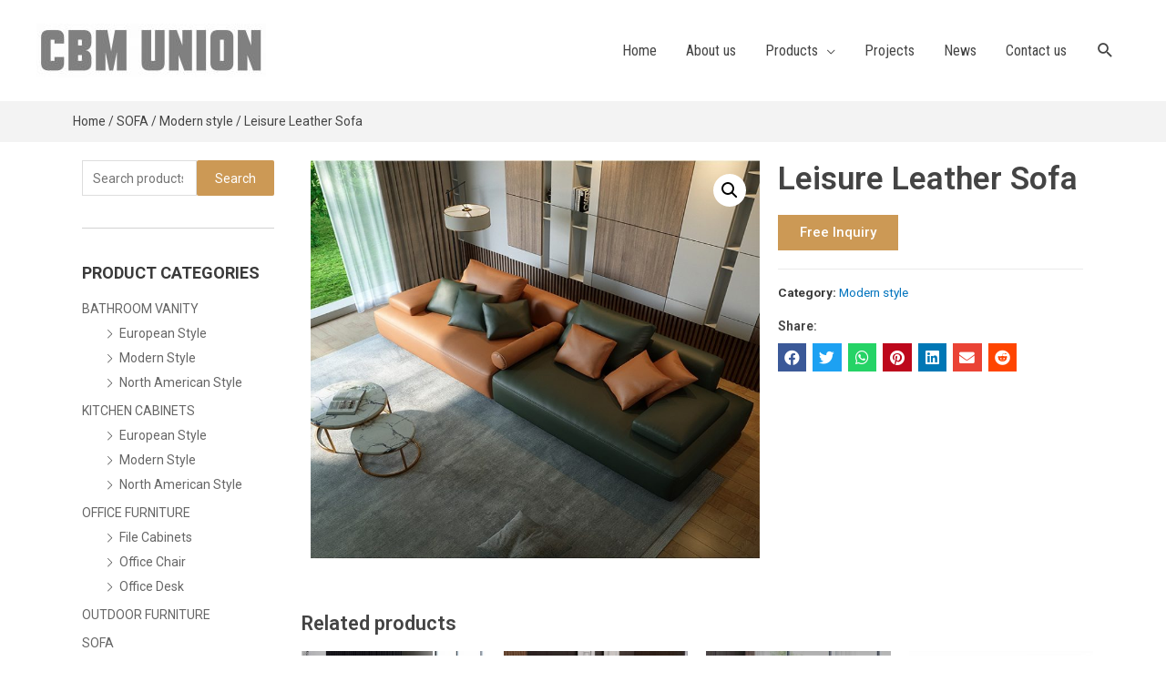

--- FILE ---
content_type: text/html; charset=UTF-8
request_url: https://www.cbm-union.com/product/leisure-leather-sofa/
body_size: 34976
content:
<!DOCTYPE html>
<html lang="en-US">
<head>
<meta charset="UTF-8">
<meta name="viewport" content="width=device-width, initial-scale=1">	
 
<link rel="profile" href="https://gmpg.org/xfn/11">


	<!-- This site is optimized with the Yoast SEO plugin v15.9.1 - https://yoast.com/wordpress/plugins/seo/ -->
	<title>Leisure Leather Sofa | Manufacturer of custom kitchen cabinets wardrobe bathroom vanity factory sofa supplier office furniture waiting chair seating made in China</title>
	<meta name="robots" content="index, follow, max-snippet:-1, max-image-preview:large, max-video-preview:-1" />
	<link rel="canonical" href="https://www.cbm-union.com/product/leisure-leather-sofa/" />
	<meta property="og:locale" content="en_US" />
	<meta property="og:type" content="article" />
	<meta property="og:title" content="Leisure Leather Sofa | Manufacturer of custom kitchen cabinets wardrobe bathroom vanity factory sofa supplier office furniture waiting chair seating made in China" />
	<meta property="og:url" content="https://www.cbm-union.com/product/leisure-leather-sofa/" />
	<meta property="og:site_name" content="Manufacturer of custom kitchen cabinets wardrobe bathroom vanity factory sofa supplier office furniture waiting chair seating made in China" />
	<meta property="og:image" content="https://www.cbm-union.com/wp-content/uploads/2021/01/af28789a3405a3371a0ac5958d0090b.jpg" />
	<meta property="og:image:width" content="900" />
	<meta property="og:image:height" content="800" />
	<meta name="twitter:card" content="summary_large_image" />
	<script type="application/ld+json" class="yoast-schema-graph">{"@context":"https://schema.org","@graph":[{"@type":"WebSite","@id":"https://www.cbm-union.com/#website","url":"https://www.cbm-union.com/","name":"Manufacturer of custom kitchen cabinets wardrobe bathroom vanity factory sofa supplier office furniture waiting chair seating made in China","description":"","potentialAction":[{"@type":"SearchAction","target":"https://www.cbm-union.com/?s={search_term_string}","query-input":"required name=search_term_string"}],"inLanguage":"en-US"},{"@type":"ImageObject","@id":"https://www.cbm-union.com/product/leisure-leather-sofa/#primaryimage","inLanguage":"en-US","url":"https://www.cbm-union.com/wp-content/uploads/2021/01/af28789a3405a3371a0ac5958d0090b.jpg","width":900,"height":800},{"@type":"WebPage","@id":"https://www.cbm-union.com/product/leisure-leather-sofa/#webpage","url":"https://www.cbm-union.com/product/leisure-leather-sofa/","name":"Leisure Leather Sofa | Manufacturer of custom kitchen cabinets wardrobe bathroom vanity factory sofa supplier office furniture waiting chair seating made in China","isPartOf":{"@id":"https://www.cbm-union.com/#website"},"primaryImageOfPage":{"@id":"https://www.cbm-union.com/product/leisure-leather-sofa/#primaryimage"},"datePublished":"2021-01-21T09:31:45+00:00","dateModified":"2021-01-21T09:31:45+00:00","breadcrumb":{"@id":"https://www.cbm-union.com/product/leisure-leather-sofa/#breadcrumb"},"inLanguage":"en-US","potentialAction":[{"@type":"ReadAction","target":["https://www.cbm-union.com/product/leisure-leather-sofa/"]}]},{"@type":"BreadcrumbList","@id":"https://www.cbm-union.com/product/leisure-leather-sofa/#breadcrumb","itemListElement":[{"@type":"ListItem","position":1,"item":{"@type":"WebPage","@id":"https://www.cbm-union.com/","url":"https://www.cbm-union.com/","name":"\u9996\u9875"}},{"@type":"ListItem","position":2,"item":{"@type":"WebPage","@id":"https://www.cbm-union.com/products/","url":"https://www.cbm-union.com/products/","name":"Products"}},{"@type":"ListItem","position":3,"item":{"@type":"WebPage","@id":"https://www.cbm-union.com/product/leisure-leather-sofa/","url":"https://www.cbm-union.com/product/leisure-leather-sofa/","name":"Leisure Leather Sofa"}}]}]}</script>
	<!-- / Yoast SEO plugin. -->


<link rel='dns-prefetch' href='//fonts.googleapis.com' />
<link rel='stylesheet' id='astra-theme-css-css'  href='https://www.cbm-union.com/wp-content/themes/astra/assets/css/minified/style.min.css?ver=2.6.2' media='all' />
<style id='astra-theme-css-inline-css'>
html{font-size:93.75%;}a,.page-title{color:#0274be;}a:hover,a:focus{color:#3a3a3a;}body,button,input,select,textarea,.ast-button,.ast-custom-button{font-family:-apple-system,BlinkMacSystemFont,Segoe UI,Roboto,Oxygen-Sans,Ubuntu,Cantarell,Helvetica Neue,sans-serif;font-weight:inherit;font-size:15px;font-size:1rem;}blockquote{color:#000000;}.site-title{font-size:35px;font-size:2.3333333333333rem;}header .site-logo-img .custom-logo-link img{max-width:252px;}.astra-logo-svg{width:252px;}.ast-archive-description .ast-archive-title{font-size:40px;font-size:2.6666666666667rem;}.site-header .site-description{font-size:15px;font-size:1rem;}.entry-title{font-size:40px;font-size:2.6666666666667rem;}.comment-reply-title{font-size:24px;font-size:1.6rem;}.ast-comment-list #cancel-comment-reply-link{font-size:15px;font-size:1rem;}h1,.entry-content h1{font-size:40px;font-size:2.6666666666667rem;}h2,.entry-content h2{font-size:30px;font-size:2rem;}h3,.entry-content h3{font-size:25px;font-size:1.6666666666667rem;}h4,.entry-content h4{font-size:20px;font-size:1.3333333333333rem;}h5,.entry-content h5{font-size:18px;font-size:1.2rem;}h6,.entry-content h6{font-size:15px;font-size:1rem;}.ast-single-post .entry-title,.page-title{font-size:30px;font-size:2rem;}#secondary,#secondary button,#secondary input,#secondary select,#secondary textarea{font-size:15px;font-size:1rem;}::selection{background-color:#0274be;color:#ffffff;}body,h1,.entry-title a,.entry-content h1,h2,.entry-content h2,h3,.entry-content h3,h4,.entry-content h4,h5,.entry-content h5,h6,.entry-content h6,.wc-block-grid__product-title{color:#3a3a3a;}.tagcloud a:hover,.tagcloud a:focus,.tagcloud a.current-item{color:#ffffff;border-color:#0274be;background-color:#0274be;}.main-header-menu .menu-link,.ast-header-custom-item a{color:#3a3a3a;}.main-header-menu .menu-item:hover > .menu-link,.main-header-menu .menu-item:hover > .ast-menu-toggle,.main-header-menu .ast-masthead-custom-menu-items a:hover,.main-header-menu .menu-item.focus > .menu-link,.main-header-menu .menu-item.focus > .ast-menu-toggle,.main-header-menu .current-menu-item > .menu-link,.main-header-menu .current-menu-ancestor > .menu-link,.main-header-menu .current-menu-item > .ast-menu-toggle,.main-header-menu .current-menu-ancestor > .ast-menu-toggle{color:#0274be;}input:focus,input[type="text"]:focus,input[type="email"]:focus,input[type="url"]:focus,input[type="password"]:focus,input[type="reset"]:focus,input[type="search"]:focus,textarea:focus{border-color:#0274be;}input[type="radio"]:checked,input[type=reset],input[type="checkbox"]:checked,input[type="checkbox"]:hover:checked,input[type="checkbox"]:focus:checked,input[type=range]::-webkit-slider-thumb{border-color:#0274be;background-color:#0274be;box-shadow:none;}.site-footer a:hover + .post-count,.site-footer a:focus + .post-count{background:#0274be;border-color:#0274be;}.ast-small-footer{color:#333333;}.ast-small-footer > .ast-footer-overlay{background-color:#ffffff;;}.ast-small-footer a{color:#333333;}.footer-adv .footer-adv-overlay{border-top-style:solid;border-top-color:#7a7a7a;}.ast-comment-meta{line-height:1.666666667;font-size:12px;font-size:0.8rem;}.single .nav-links .nav-previous,.single .nav-links .nav-next,.single .ast-author-details .author-title,.ast-comment-meta{color:#0274be;}.entry-meta,.entry-meta *{line-height:1.45;color:#0274be;}.entry-meta a:hover,.entry-meta a:hover *,.entry-meta a:focus,.entry-meta a:focus *{color:#3a3a3a;}.ast-404-layout-1 .ast-404-text{font-size:200px;font-size:13.333333333333rem;}.widget-title{font-size:21px;font-size:1.4rem;color:#3a3a3a;}#cat option,.secondary .calendar_wrap thead a,.secondary .calendar_wrap thead a:visited{color:#0274be;}.secondary .calendar_wrap #today,.ast-progress-val span{background:#0274be;}.secondary a:hover + .post-count,.secondary a:focus + .post-count{background:#0274be;border-color:#0274be;}.calendar_wrap #today > a{color:#ffffff;}.ast-pagination a,.page-links .page-link,.single .post-navigation a{color:#0274be;}.ast-pagination a:hover,.ast-pagination a:focus,.ast-pagination > span:hover:not(.dots),.ast-pagination > span.current,.page-links > .page-link,.page-links .page-link:hover,.post-navigation a:hover{color:#3a3a3a;}.ast-header-break-point .ast-mobile-menu-buttons-minimal.menu-toggle{background:transparent;color:#000000;}.ast-header-break-point .ast-mobile-menu-buttons-outline.menu-toggle{background:transparent;border:1px solid #000000;color:#000000;}.ast-header-break-point .ast-mobile-menu-buttons-fill.menu-toggle{background:#000000;color:#ffffff;}.wp-block-buttons.aligncenter{justify-content:center;}@media (min-width:1200px){.ast-separate-container.ast-right-sidebar .entry-content .wp-block-image.alignfull,.ast-separate-container.ast-left-sidebar .entry-content .wp-block-image.alignfull,.ast-separate-container.ast-right-sidebar .entry-content .wp-block-cover.alignfull,.ast-separate-container.ast-left-sidebar .entry-content .wp-block-cover.alignfull{margin-left:-6.67em;margin-right:-6.67em;max-width:unset;width:unset;}.ast-separate-container.ast-right-sidebar .entry-content .wp-block-image.alignwide,.ast-separate-container.ast-left-sidebar .entry-content .wp-block-image.alignwide,.ast-separate-container.ast-right-sidebar .entry-content .wp-block-cover.alignwide,.ast-separate-container.ast-left-sidebar .entry-content .wp-block-cover.alignwide{margin-left:-20px;margin-right:-20px;max-width:unset;width:unset;}.wp-block-group .has-background{padding:20px;}}@media (min-width:1200px){.ast-separate-container.ast-right-sidebar .entry-content .wp-block-group.alignwide,.ast-separate-container.ast-left-sidebar .entry-content .wp-block-group.alignwide,.ast-separate-container.ast-right-sidebar .entry-content .wp-block-cover.alignwide,.ast-separate-container.ast-left-sidebar .entry-content .wp-block-cover.alignwide,.ast-no-sidebar.ast-separate-container .entry-content .wp-block-group.alignwide,.ast-no-sidebar.ast-separate-container .entry-content .wp-block-cover.alignwide{margin-left:-20px;margin-right:-20px;padding-left:20px;padding-right:20px;}.ast-separate-container.ast-right-sidebar .entry-content .wp-block-group.alignfull,.ast-separate-container.ast-left-sidebar .entry-content .wp-block-group.alignfull,.ast-no-sidebar.ast-separate-container .entry-content .wp-block-group.alignfull,.ast-separate-container.ast-right-sidebar .entry-content .wp-block-cover.alignfull,.ast-separate-container.ast-left-sidebar .entry-content .wp-block-cover.alignfull,.ast-no-sidebar.ast-separate-container .entry-content .wp-block-cover.alignfull{margin-left:-6.67em;margin-right:-6.67em;padding-left:6.67em;padding-right:6.67em;}.ast-plain-container.ast-right-sidebar .entry-content .wp-block-group.alignwide,.ast-plain-container.ast-left-sidebar .entry-content .wp-block-group.alignwide,.ast-plain-container.ast-right-sidebar .entry-content .wp-block-group.alignfull,.ast-plain-container.ast-left-sidebar .entry-content .wp-block-group.alignfull{padding-left:20px;padding-right:20px;}.ast-plain-container.ast-no-sidebar .entry-content .alignwide .wp-block-group__inner-container,.ast-plain-container.ast-no-sidebar .entry-content .alignfull .wp-block-group__inner-container,.ast-plain-container.ast-no-sidebar .entry-content .alignwide .wp-block-cover__inner-container,.ast-plain-container.ast-no-sidebar .entry-content .alignfull .wp-block-cover__inner-container{max-width:1240px;margin-left:auto;margin-right:auto;padding-left:20px;padding-right:20px;}.ast-plain-container.ast-no-sidebar .entry-content .alignwide .wp-block-cover__inner-container,.ast-plain-container.ast-no-sidebar .entry-content .alignfull .wp-block-cover__inner-container{width:1240px;}.ast-page-builder-template.ast-no-sidebar .entry-content .wp-block-group.alignwide,.ast-page-builder-template.ast-no-sidebar .entry-content .wp-block-group.alignfull{margin-left:0;margin-right:0;}.wp-block-cover-image.alignwide .wp-block-cover__inner-container,.wp-block-cover.alignwide .wp-block-cover__inner-container,.wp-block-cover-image.alignfull .wp-block-cover__inner-container,.wp-block-cover.alignfull .wp-block-cover__inner-container{width:100%;}.ast-page-builder-template.ast-no-sidebar .entry-content .wp-block-cover.alignwide,.ast-page-builder-template.ast-left-sidebar .entry-content .wp-block-cover.alignwide,.ast-page-builder-template.ast-right-sidebar .entry-content .wp-block-cover.alignwide,.ast-page-builder-template.ast-no-sidebar .entry-content .wp-block-cover.alignfull,.ast-page-builder-template.ast-left-sidebar .entry-content .wp-block-cover.alignfull,.ast-page-builder-template.ast-right-sidebar .entry-content .wp-block-cover.alignful{padding-right:0;padding-left:0;}}.ast-plain-container.ast-no-sidebar #primary{margin-top:0;margin-bottom:0;}@media (max-width:921px){.ast-theme-transparent-header #primary,.ast-theme-transparent-header #secondary{padding:0;}}.wp-block-columns{margin-bottom:unset;}.wp-block-image.size-full{margin:2rem 0;}.wp-block-separator.has-background{padding:0;}.wp-block-gallery{margin-bottom:1.6em;}.wp-block-group{padding-top:4em;padding-bottom:4em;}.wp-block-group__inner-container .wp-block-columns:last-child,.wp-block-group__inner-container :last-child,.wp-block-table table{margin-bottom:0;}.blocks-gallery-grid{width:100%;}.wp-block-navigation-link__content{padding:5px 0;}.wp-block-group .wp-block-group .has-text-align-center,.wp-block-group .wp-block-column .has-text-align-center{max-width:100%;}.has-text-align-center{margin:0 auto;}@media (min-width:1200px){.wp-block-cover__inner-container,.alignwide .wp-block-group__inner-container,.alignfull .wp-block-group__inner-container{max-width:1200px;margin:0 auto;}.wp-block-group.alignnone,.wp-block-group.aligncenter,.wp-block-group.alignleft,.wp-block-group.alignright,.wp-block-group.alignwide,.wp-block-columns.alignwide{margin:2rem 0 1rem 0;}}@media (max-width:1200px){.wp-block-group{padding:3em;}.wp-block-group .wp-block-group{padding:1.5em;}.wp-block-columns,.wp-block-column{margin:1rem 0;}}@media (min-width:921px){.wp-block-columns .wp-block-group{padding:2em;}}@media (max-width:544px){.wp-block-cover-image .wp-block-cover__inner-container,.wp-block-cover .wp-block-cover__inner-container{width:unset;}.wp-block-cover,.wp-block-cover-image{padding:2em 0;}.wp-block-group,.wp-block-cover{padding:2em;}.wp-block-media-text__media img,.wp-block-media-text__media video{width:unset;max-width:100%;}.wp-block-media-text.has-background .wp-block-media-text__content{padding:1em;}}@media (max-width:921px){.ast-plain-container.ast-no-sidebar #primary{padding:0;}}@media (min-width:544px){.entry-content .wp-block-media-text.has-media-on-the-right .wp-block-media-text__content{padding:0 8% 0 0;}.entry-content .wp-block-media-text .wp-block-media-text__content{padding:0 0 0 8%;}.ast-plain-container .site-content .entry-content .has-custom-content-position.is-position-bottom-left > *,.ast-plain-container .site-content .entry-content .has-custom-content-position.is-position-bottom-right > *,.ast-plain-container .site-content .entry-content .has-custom-content-position.is-position-top-left > *,.ast-plain-container .site-content .entry-content .has-custom-content-position.is-position-top-right > *,.ast-plain-container .site-content .entry-content .has-custom-content-position.is-position-center-right > *,.ast-plain-container .site-content .entry-content .has-custom-content-position.is-position-center-left > *{margin:0;}}@media (max-width:544px){.entry-content .wp-block-media-text .wp-block-media-text__content{padding:8% 0;}.wp-block-media-text .wp-block-media-text__media img{width:auto;max-width:100%;}}@media (max-width:921px){#secondary.secondary{padding-top:0;}.ast-separate-container .ast-article-post,.ast-separate-container .ast-article-single{padding:1.5em 2.14em;}.ast-separate-container #primary,.ast-separate-container #secondary{padding:1.5em 0;}.ast-separate-container.ast-right-sidebar #secondary{padding-left:1em;padding-right:1em;}.ast-separate-container.ast-two-container #secondary{padding-left:0;padding-right:0;}.ast-page-builder-template .entry-header #secondary{margin-top:1.5em;}.ast-page-builder-template #secondary{margin-top:1.5em;}#primary,#secondary{padding:1.5em 0;margin:0;}.ast-left-sidebar #content > .ast-container{display:flex;flex-direction:column-reverse;width:100%;}.ast-author-box img.avatar{margin:20px 0 0 0;}.ast-pagination{padding-top:1.5em;text-align:center;}.ast-pagination .next.page-numbers{display:inherit;float:none;}}@media (max-width:921px){.ast-page-builder-template.ast-left-sidebar #secondary{padding-right:20px;}.ast-page-builder-template.ast-right-sidebar #secondary{padding-left:20px;}.ast-right-sidebar #primary{padding-right:0;}.ast-right-sidebar #secondary{padding-left:0;}.ast-left-sidebar #primary{padding-left:0;}.ast-left-sidebar #secondary{padding-right:0;}.ast-pagination .prev.page-numbers{padding-left:.5em;}.ast-pagination .next.page-numbers{padding-right:.5em;}}@media (min-width:922px){.ast-separate-container.ast-right-sidebar #primary,.ast-separate-container.ast-left-sidebar #primary{border:0;}.ast-separate-container.ast-right-sidebar #secondary,.ast-separate-container.ast-left-sidebar #secondary{border:0;margin-left:auto;margin-right:auto;}.ast-separate-container.ast-two-container #secondary .widget:last-child{margin-bottom:0;}.ast-separate-container .ast-comment-list li .comment-respond{padding-left:2.66666em;padding-right:2.66666em;}.ast-author-box{-js-display:flex;display:flex;}.ast-author-bio{flex:1;}.error404.ast-separate-container #primary,.search-no-results.ast-separate-container #primary{margin-bottom:4em;}}@media (min-width:922px){.ast-right-sidebar #primary{border-right:1px solid #eee;}.ast-right-sidebar #secondary{border-left:1px solid #eee;margin-left:-1px;}.ast-left-sidebar #primary{border-left:1px solid #eee;}.ast-left-sidebar #secondary{border-right:1px solid #eee;margin-right:-1px;}.ast-separate-container.ast-two-container.ast-right-sidebar #secondary{padding-left:30px;padding-right:0;}.ast-separate-container.ast-two-container.ast-left-sidebar #secondary{padding-right:30px;padding-left:0;}}.wp-block-button .wp-block-button__link,{color:#ffffff;}.wp-block-button .wp-block-button__link{border-style:solid;border-top-width:0;border-right-width:0;border-left-width:0;border-bottom-width:0;border-color:#0274be;background-color:#0274be;color:#ffffff;font-family:inherit;font-weight:inherit;line-height:1;border-radius:2px;padding-top:10px;padding-right:40px;padding-bottom:10px;padding-left:40px;}.wp-block-button .wp-block-button__link:hover,.wp-block-button .wp-block-button__link:focus{color:#ffffff;background-color:#3a3a3a;border-color:#3a3a3a;}.menu-toggle,button,.ast-button,.ast-custom-button,.button,input#submit,input[type="button"],input[type="submit"],input[type="reset"]{border-style:solid;border-top-width:0;border-right-width:0;border-left-width:0;border-bottom-width:0;color:#ffffff;border-color:#0274be;background-color:#0274be;border-radius:2px;padding-top:10px;padding-right:40px;padding-bottom:10px;padding-left:40px;font-family:inherit;font-weight:inherit;line-height:1;}button:focus,.menu-toggle:hover,button:hover,.ast-button:hover,.button:hover,input[type=reset]:hover,input[type=reset]:focus,input#submit:hover,input#submit:focus,input[type="button"]:hover,input[type="button"]:focus,input[type="submit"]:hover,input[type="submit"]:focus{color:#ffffff;background-color:#3a3a3a;border-color:#3a3a3a;}@media (min-width:921px){.ast-container{max-width:100%;}}@media (min-width:544px){.ast-container{max-width:100%;}}@media (max-width:544px){.ast-separate-container .ast-article-post,.ast-separate-container .ast-article-single{padding:1.5em 1em;}.ast-separate-container #content .ast-container{padding-left:0.54em;padding-right:0.54em;}.ast-separate-container #secondary{padding-top:0;}.ast-separate-container.ast-two-container #secondary .widget{margin-bottom:1.5em;padding-left:1em;padding-right:1em;}.ast-separate-container .comments-count-wrapper{padding:1.5em 1em;}.ast-separate-container .ast-comment-list li.depth-1{padding:1.5em 1em;margin-bottom:1.5em;}.ast-separate-container .ast-comment-list .bypostauthor{padding:.5em;}.ast-separate-container .ast-archive-description{padding:1.5em 1em;}.ast-search-menu-icon.ast-dropdown-active .search-field{width:170px;}.ast-separate-container .comment-respond{padding:1.5em 1em;}}@media (max-width:544px){.ast-comment-list .children{margin-left:0.66666em;}.ast-separate-container .ast-comment-list .bypostauthor li{padding:0 0 0 .5em;}}@media (max-width:921px){.ast-mobile-header-stack .main-header-bar .ast-search-menu-icon{display:inline-block;}.ast-header-break-point.ast-header-custom-item-outside .ast-mobile-header-stack .main-header-bar .ast-search-icon{margin:0;}.ast-comment-avatar-wrap img{max-width:2.5em;}.comments-area{margin-top:1.5em;}.ast-separate-container .comments-count-wrapper{padding:2em 2.14em;}.ast-separate-container .ast-comment-list li.depth-1{padding:1.5em 2.14em;}.ast-separate-container .comment-respond{padding:2em 2.14em;}}@media (max-width:921px){.ast-header-break-point .main-header-bar .ast-search-menu-icon.slide-search .search-form{right:0;}.ast-header-break-point .ast-mobile-header-stack .main-header-bar .ast-search-menu-icon.slide-search .search-form{right:-1em;}.ast-comment-avatar-wrap{margin-right:0.5em;}}@media (min-width:545px){.ast-page-builder-template .comments-area,.single.ast-page-builder-template .entry-header,.single.ast-page-builder-template .post-navigation{max-width:1240px;margin-left:auto;margin-right:auto;}}@media (max-width:921px){.ast-archive-description .ast-archive-title{font-size:40px;}.entry-title{font-size:30px;}h1,.entry-content h1{font-size:30px;}h2,.entry-content h2{font-size:25px;}h3,.entry-content h3{font-size:20px;}.ast-single-post .entry-title,.page-title{font-size:30px;}}@media (max-width:544px){.ast-archive-description .ast-archive-title{font-size:40px;}.entry-title{font-size:30px;}h1,.entry-content h1{font-size:30px;}h2,.entry-content h2{font-size:25px;}h3,.entry-content h3{font-size:20px;}.ast-single-post .entry-title,.page-title{font-size:30px;}}@media (max-width:921px){html{font-size:85.5%;}}@media (max-width:544px){html{font-size:85.5%;}}@media (min-width:922px){.ast-container{max-width:1240px;}}@font-face {font-family: "Astra";src: url(https://www.cbm-union.com/wp-content/themes/astra/assets/fonts/astra.woff) format("woff"),url(https://www.cbm-union.com/wp-content/themes/astra/assets/fonts/astra.ttf) format("truetype"),url(https://www.cbm-union.com/wp-content/themes/astra/assets/fonts/astra.svg#astra) format("svg");font-weight: normal;font-style: normal;font-display: fallback;}@media (max-width:921px) {.main-header-bar .main-header-bar-navigation{display:none;}}.ast-desktop .main-header-menu.submenu-with-border .sub-menu,.ast-desktop .main-header-menu.submenu-with-border .astra-full-megamenu-wrapper{border-color:#000000;}.ast-desktop .main-header-menu.submenu-with-border .sub-menu{border-top-width:0px;border-right-width:0px;border-left-width:0px;border-bottom-width:0px;border-style:solid;}.ast-desktop .main-header-menu.submenu-with-border .sub-menu .sub-menu{top:-0px;}.ast-desktop .main-header-menu.submenu-with-border .sub-menu .menu-link,.ast-desktop .main-header-menu.submenu-with-border .children .menu-link{border-bottom-width:0px;border-style:solid;border-color:#eaeaea;}@media (min-width:922px){.main-header-menu .sub-menu .menu-item.ast-left-align-sub-menu:hover > .sub-menu,.main-header-menu .sub-menu .menu-item.ast-left-align-sub-menu.focus > .sub-menu{margin-left:-0px;}}.ast-small-footer{border-top-style:solid;border-top-width:0;border-top-color:#7a7a7a;}.ast-small-footer-wrap{text-align:center;}@media (max-width:920px){.ast-404-layout-1 .ast-404-text{font-size:100px;font-size:6.6666666666667rem;}}.ast-breadcrumbs .trail-browse,.ast-breadcrumbs .trail-items,.ast-breadcrumbs .trail-items li{display:inline-block;margin:0;padding:0;border:none;background:inherit;text-indent:0;}.ast-breadcrumbs .trail-browse{font-size:inherit;font-style:inherit;font-weight:inherit;color:inherit;}.ast-breadcrumbs .trail-items{list-style:none;}.trail-items li::after{padding:0 0.3em;content:"\00bb";}.trail-items li:last-of-type::after{display:none;}.ast-header-break-point .main-header-bar{border-bottom-width:0;}@media (min-width:922px){.main-header-bar{border-bottom-width:0;}}.ast-safari-browser-less-than-11 .main-header-menu .menu-item,.ast-safari-browser-less-than-11 .main-header-bar .ast-masthead-custom-menu-items{display:block;}.main-header-menu .menu-item,.main-header-bar .ast-masthead-custom-menu-items{-js-display:flex;display:flex;-webkit-box-pack:center;-webkit-justify-content:center;-moz-box-pack:center;-ms-flex-pack:center;justify-content:center;-webkit-box-orient:vertical;-webkit-box-direction:normal;-webkit-flex-direction:column;-moz-box-orient:vertical;-moz-box-direction:normal;-ms-flex-direction:column;flex-direction:column;}.main-header-menu > .menu-item > .menu-link{height:100%;-webkit-box-align:center;-webkit-align-items:center;-moz-box-align:center;-ms-flex-align:center;align-items:center;-js-display:flex;display:flex;}.ast-primary-menu-disabled .main-header-bar .ast-masthead-custom-menu-items{flex:unset;}.ast-desktop .astra-menu-animation-slide-up>.menu-item>.astra-full-megamenu-wrapper,.ast-desktop .astra-menu-animation-slide-up>.menu-item>.sub-menu,.ast-desktop .astra-menu-animation-slide-up>.menu-item>.sub-menu .sub-menu{opacity:0;visibility:hidden;transform:translateY(.5em);transition:visibility .2s ease,transform .2s ease}.ast-desktop .astra-menu-animation-slide-up>.menu-item .menu-item.focus>.sub-menu,.ast-desktop .astra-menu-animation-slide-up>.menu-item .menu-item:hover>.sub-menu,.ast-desktop .astra-menu-animation-slide-up>.menu-item.focus>.astra-full-megamenu-wrapper,.ast-desktop .astra-menu-animation-slide-up>.menu-item.focus>.sub-menu,.ast-desktop .astra-menu-animation-slide-up>.menu-item:hover>.astra-full-megamenu-wrapper,.ast-desktop .astra-menu-animation-slide-up>.menu-item:hover>.sub-menu{opacity:1;visibility:visible;transform:translateY(0);transition:opacity .2s ease,visibility .2s ease,transform .2s ease}.ast-desktop .astra-menu-animation-slide-up>.full-width-mega.menu-item.focus>.astra-full-megamenu-wrapper,.ast-desktop .astra-menu-animation-slide-up>.full-width-mega.menu-item:hover>.astra-full-megamenu-wrapper{-js-display:flex;display:flex}.ast-desktop .astra-menu-animation-slide-down>.menu-item>.astra-full-megamenu-wrapper,.ast-desktop .astra-menu-animation-slide-down>.menu-item>.sub-menu,.ast-desktop .astra-menu-animation-slide-down>.menu-item>.sub-menu .sub-menu{opacity:0;visibility:hidden;transform:translateY(-.5em);transition:visibility .2s ease,transform .2s ease}.ast-desktop .astra-menu-animation-slide-down>.menu-item .menu-item.focus>.sub-menu,.ast-desktop .astra-menu-animation-slide-down>.menu-item .menu-item:hover>.sub-menu,.ast-desktop .astra-menu-animation-slide-down>.menu-item.focus>.astra-full-megamenu-wrapper,.ast-desktop .astra-menu-animation-slide-down>.menu-item.focus>.sub-menu,.ast-desktop .astra-menu-animation-slide-down>.menu-item:hover>.astra-full-megamenu-wrapper,.ast-desktop .astra-menu-animation-slide-down>.menu-item:hover>.sub-menu{opacity:1;visibility:visible;transform:translateY(0);transition:opacity .2s ease,visibility .2s ease,transform .2s ease}.ast-desktop .astra-menu-animation-slide-down>.full-width-mega.menu-item.focus>.astra-full-megamenu-wrapper,.ast-desktop .astra-menu-animation-slide-down>.full-width-mega.menu-item:hover>.astra-full-megamenu-wrapper{-js-display:flex;display:flex}.ast-desktop .astra-menu-animation-fade>.menu-item>.astra-full-megamenu-wrapper,.ast-desktop .astra-menu-animation-fade>.menu-item>.sub-menu,.ast-desktop .astra-menu-animation-fade>.menu-item>.sub-menu .sub-menu{opacity:0;visibility:hidden;transition:opacity ease-in-out .3s}.ast-desktop .astra-menu-animation-fade>.menu-item .menu-item.focus>.sub-menu,.ast-desktop .astra-menu-animation-fade>.menu-item .menu-item:hover>.sub-menu,.ast-desktop .astra-menu-animation-fade>.menu-item.focus>.astra-full-megamenu-wrapper,.ast-desktop .astra-menu-animation-fade>.menu-item.focus>.sub-menu,.ast-desktop .astra-menu-animation-fade>.menu-item:hover>.astra-full-megamenu-wrapper,.ast-desktop .astra-menu-animation-fade>.menu-item:hover>.sub-menu{opacity:1;visibility:visible;transition:opacity ease-in-out .3s}.ast-desktop .astra-menu-animation-fade>.full-width-mega.menu-item.focus>.astra-full-megamenu-wrapper,.ast-desktop .astra-menu-animation-fade>.full-width-mega.menu-item:hover>.astra-full-megamenu-wrapper{-js-display:flex;display:flex}
</style>
<link rel='stylesheet' id='astra-google-fonts-css'  href='//fonts.googleapis.com/css?family=Roboto+Condensed%3A400&#038;display=fallback&#038;ver=2.6.2' media='all' />
<link rel='stylesheet' id='bdt-uikit-css'  href='https://www.cbm-union.com/wp-content/plugins/bdthemes-element-pack/assets/css/bdt-uikit.css?ver=3.5.5' media='all' />
<link rel='stylesheet' id='element-pack-site-css'  href='https://www.cbm-union.com/wp-content/plugins/bdthemes-element-pack/assets/css/element-pack-site.css?ver=5.6.0' media='all' />
<link rel='stylesheet' id='wp-block-library-css'  href='https://www.cbm-union.com/wp-includes/css/dist/block-library/style.min.css?ver=5.5.17' media='all' />
<link rel='stylesheet' id='wc-block-vendors-style-css'  href='https://www.cbm-union.com/wp-content/plugins/woocommerce/packages/woocommerce-blocks/build/vendors-style.css?ver=3.4.0' media='all' />
<link rel='stylesheet' id='wc-block-style-css'  href='https://www.cbm-union.com/wp-content/plugins/woocommerce/packages/woocommerce-blocks/build/style.css?ver=3.4.0' media='all' />
<link rel='stylesheet' id='contact-form-7-css'  href='https://www.cbm-union.com/wp-content/plugins/contact-form-7/includes/css/styles.css?ver=5.3.2' media='all' />
<link rel='stylesheet' id='astra-contact-form-7-css'  href='https://www.cbm-union.com/wp-content/themes/astra/assets/css/minified/compatibility/contact-form-7.min.css?ver=2.6.2' media='all' />
<link rel='stylesheet' id='photoswipe-css'  href='https://www.cbm-union.com/wp-content/plugins/woocommerce/assets/css/photoswipe/photoswipe.min.css?ver=4.6.1' media='all' />
<link rel='stylesheet' id='photoswipe-default-skin-css'  href='https://www.cbm-union.com/wp-content/plugins/woocommerce/assets/css/photoswipe/default-skin/default-skin.min.css?ver=4.6.1' media='all' />
<link rel='stylesheet' id='woocommerce-layout-css'  href='https://www.cbm-union.com/wp-content/themes/astra/assets/css/minified/compatibility/woocommerce/woocommerce-layout.min.css?ver=2.6.2' media='all' />
<link rel='stylesheet' id='woocommerce-smallscreen-css'  href='https://www.cbm-union.com/wp-content/themes/astra/assets/css/minified/compatibility/woocommerce/woocommerce-smallscreen.min.css?ver=2.6.2' media='only screen and (max-width: 921px)' />
<link rel='stylesheet' id='woocommerce-general-css'  href='https://www.cbm-union.com/wp-content/themes/astra/assets/css/minified/compatibility/woocommerce/woocommerce.min.css?ver=2.6.2' media='all' />
<style id='woocommerce-general-inline-css'>
.woocommerce span.onsale, .wc-block-grid__product .wc-block-grid__product-onsale{background-color:#0274be;color:#ffffff;}.woocommerce a.button, .woocommerce button.button, .woocommerce .woocommerce-message a.button, .woocommerce #respond input#submit.alt, .woocommerce a.button.alt, .woocommerce button.button.alt, .woocommerce input.button.alt, .woocommerce input.button,.woocommerce input.button:disabled, .woocommerce input.button:disabled[disabled], .woocommerce input.button:disabled:hover, .woocommerce input.button:disabled[disabled]:hover, .woocommerce #respond input#submit, .woocommerce button.button.alt.disabled, .wc-block-grid__products .wc-block-grid__product .wp-block-button__link, .wc-block-grid__product-onsale{color:#ffffff;border-color:#0274be;background-color:#0274be;}.woocommerce a.button:hover, .woocommerce button.button:hover, .woocommerce .woocommerce-message a.button:hover,.woocommerce #respond input#submit:hover,.woocommerce #respond input#submit.alt:hover, .woocommerce a.button.alt:hover, .woocommerce button.button.alt:hover, .woocommerce input.button.alt:hover, .woocommerce input.button:hover, .woocommerce button.button.alt.disabled:hover, .wc-block-grid__products .wc-block-grid__product .wp-block-button__link:hover{color:#ffffff;border-color:#3a3a3a;background-color:#3a3a3a;}.woocommerce-message, .woocommerce-info{border-top-color:#0274be;}.woocommerce-message::before,.woocommerce-info::before{color:#0274be;}.woocommerce ul.products li.product .price, .woocommerce div.product p.price, .woocommerce div.product span.price, .widget_layered_nav_filters ul li.chosen a, .woocommerce-page ul.products li.product .ast-woo-product-category, .wc-layered-nav-rating a{color:#3a3a3a;}.woocommerce nav.woocommerce-pagination ul,.woocommerce nav.woocommerce-pagination ul li{border-color:#0274be;}.woocommerce nav.woocommerce-pagination ul li a:focus, .woocommerce nav.woocommerce-pagination ul li a:hover, .woocommerce nav.woocommerce-pagination ul li span.current{background:#0274be;color:#ffffff;}.woocommerce-MyAccount-navigation-link.is-active a{color:#3a3a3a;}.woocommerce .widget_price_filter .ui-slider .ui-slider-range, .woocommerce .widget_price_filter .ui-slider .ui-slider-handle{background-color:#0274be;}.woocommerce a.button, .woocommerce button.button, .woocommerce .woocommerce-message a.button, .woocommerce #respond input#submit.alt, .woocommerce a.button.alt, .woocommerce button.button.alt, .woocommerce input.button.alt, .woocommerce input.button,.woocommerce-cart table.cart td.actions .button, .woocommerce form.checkout_coupon .button, .woocommerce #respond input#submit, .wc-block-grid__products .wc-block-grid__product .wp-block-button__link{border-radius:2px;padding-top:10px;padding-right:40px;padding-bottom:10px;padding-left:40px;}.woocommerce .star-rating, .woocommerce .comment-form-rating .stars a, .woocommerce .star-rating::before{color:#0274be;}.woocommerce div.product .woocommerce-tabs ul.tabs li.active:before{background:#0274be;}.ast-site-header-cart a{color:#3a3a3a;}.ast-site-header-cart a:focus, .ast-site-header-cart a:hover, .ast-site-header-cart .current-menu-item a{color:#0274be;}.ast-cart-menu-wrap .count, .ast-cart-menu-wrap .count:after{border-color:#0274be;color:#0274be;}.ast-cart-menu-wrap:hover .count{color:#ffffff;background-color:#0274be;}.ast-site-header-cart .widget_shopping_cart .total .woocommerce-Price-amount{color:#0274be;}.woocommerce a.remove:hover, .ast-woocommerce-cart-menu .main-header-menu .woocommerce-custom-menu-item .menu-item:hover > .menu-link.remove:hover{color:#0274be;border-color:#0274be;background-color:#ffffff;}.ast-site-header-cart .widget_shopping_cart .buttons .button.checkout, .woocommerce .widget_shopping_cart .woocommerce-mini-cart__buttons .checkout.wc-forward{color:#ffffff;border-color:#3a3a3a;background-color:#3a3a3a;}.site-header .ast-site-header-cart-data .button.wc-forward, .site-header .ast-site-header-cart-data .button.wc-forward:hover{color:#ffffff;}.below-header-user-select .ast-site-header-cart .widget, .ast-above-header-section .ast-site-header-cart .widget a, .below-header-user-select .ast-site-header-cart .widget_shopping_cart a{color:#3a3a3a;}.below-header-user-select .ast-site-header-cart .widget_shopping_cart a:hover, .ast-above-header-section .ast-site-header-cart .widget_shopping_cart a:hover, .below-header-user-select .ast-site-header-cart .widget_shopping_cart a.remove:hover, .ast-above-header-section .ast-site-header-cart .widget_shopping_cart a.remove:hover{color:#0274be;}@media (min-width:545px) and (max-width:921px){.woocommerce.tablet-columns-6 ul.products li.product, .woocommerce-page.tablet-columns-6 ul.products li.product{width:calc(16.66% - 16.66px);}.woocommerce.tablet-columns-5 ul.products li.product, .woocommerce-page.tablet-columns-5 ul.products li.product{width:calc(20% - 16px);}.woocommerce.tablet-columns-4 ul.products li.product, .woocommerce-page.tablet-columns-4 ul.products li.product{width:calc(25% - 15px);}.woocommerce.tablet-columns-3 ul.products li.product, .woocommerce-page.tablet-columns-3 ul.products li.product{width:calc(33.33% - 14px);}.woocommerce.tablet-columns-2 ul.products li.product, .woocommerce-page.tablet-columns-2 ul.products li.product{width:calc(50% - 10px);}.woocommerce.tablet-columns-1 ul.products li.product, .woocommerce-page.tablet-columns-1 ul.products li.product{width:100%;}.woocommerce div.product .related.products ul.products li.product{width:calc(33.33% - 14px);}}@media (min-width:545px) and (max-width:921px){.woocommerce[class*="columns-"].columns-3 > ul.products li.product, .woocommerce[class*="columns-"].columns-4 > ul.products li.product, .woocommerce[class*="columns-"].columns-5 > ul.products li.product, .woocommerce[class*="columns-"].columns-6 > ul.products li.product{width:calc(33.33% - 14px);margin-right:20px;}.woocommerce[class*="columns-"].columns-3 > ul.products li.product:nth-child(3n), .woocommerce[class*="columns-"].columns-4 > ul.products li.product:nth-child(3n), .woocommerce[class*="columns-"].columns-5 > ul.products li.product:nth-child(3n), .woocommerce[class*="columns-"].columns-6 > ul.products li.product:nth-child(3n){margin-right:0;clear:right;}.woocommerce[class*="columns-"].columns-3 > ul.products li.product:nth-child(3n+1), .woocommerce[class*="columns-"].columns-4 > ul.products li.product:nth-child(3n+1), .woocommerce[class*="columns-"].columns-5 > ul.products li.product:nth-child(3n+1), .woocommerce[class*="columns-"].columns-6 > ul.products li.product:nth-child(3n+1){clear:left;}.woocommerce[class*="columns-"] ul.products li.product:nth-child(n), .woocommerce-page[class*="columns-"] ul.products li.product:nth-child(n){margin-right:20px;clear:none;}.woocommerce.tablet-columns-2 ul.products li.product:nth-child(2n), .woocommerce-page.tablet-columns-2 ul.products li.product:nth-child(2n), .woocommerce.tablet-columns-3 ul.products li.product:nth-child(3n), .woocommerce-page.tablet-columns-3 ul.products li.product:nth-child(3n), .woocommerce.tablet-columns-4 ul.products li.product:nth-child(4n), .woocommerce-page.tablet-columns-4 ul.products li.product:nth-child(4n), .woocommerce.tablet-columns-5 ul.products li.product:nth-child(5n), .woocommerce-page.tablet-columns-5 ul.products li.product:nth-child(5n), .woocommerce.tablet-columns-6 ul.products li.product:nth-child(6n), .woocommerce-page.tablet-columns-6 ul.products li.product:nth-child(6n){margin-right:0;clear:right;}.woocommerce.tablet-columns-2 ul.products li.product:nth-child(2n+1), .woocommerce-page.tablet-columns-2 ul.products li.product:nth-child(2n+1), .woocommerce.tablet-columns-3 ul.products li.product:nth-child(3n+1), .woocommerce-page.tablet-columns-3 ul.products li.product:nth-child(3n+1), .woocommerce.tablet-columns-4 ul.products li.product:nth-child(4n+1), .woocommerce-page.tablet-columns-4 ul.products li.product:nth-child(4n+1), .woocommerce.tablet-columns-5 ul.products li.product:nth-child(5n+1), .woocommerce-page.tablet-columns-5 ul.products li.product:nth-child(5n+1), .woocommerce.tablet-columns-6 ul.products li.product:nth-child(6n+1), .woocommerce-page.tablet-columns-6 ul.products li.product:nth-child(6n+1){clear:left;}.woocommerce div.product .related.products ul.products li.product:nth-child(3n){margin-right:0;clear:right;}.woocommerce div.product .related.products ul.products li.product:nth-child(3n+1){clear:left;}}@media (min-width:922px){.woocommerce #reviews #comments{width:55%;float:left;}.woocommerce #reviews #review_form_wrapper{width:45%;float:right;padding-left:2em;}.woocommerce form.checkout_coupon{width:50%;}}@media (max-width:921px){.ast-header-break-point.ast-woocommerce-cart-menu .header-main-layout-1.ast-mobile-header-stack.ast-no-menu-items .ast-site-header-cart, .ast-header-break-point.ast-woocommerce-cart-menu .header-main-layout-3.ast-mobile-header-stack.ast-no-menu-items .ast-site-header-cart{padding-right:0;padding-left:0;}.ast-header-break-point.ast-woocommerce-cart-menu .header-main-layout-1.ast-mobile-header-stack .main-header-bar{text-align:center;}.ast-header-break-point.ast-woocommerce-cart-menu .header-main-layout-1.ast-mobile-header-stack .ast-site-header-cart, .ast-header-break-point.ast-woocommerce-cart-menu .header-main-layout-1.ast-mobile-header-stack .ast-mobile-menu-buttons{display:inline-block;}.ast-header-break-point.ast-woocommerce-cart-menu .header-main-layout-2.ast-mobile-header-inline .site-branding{flex:auto;}.ast-header-break-point.ast-woocommerce-cart-menu .header-main-layout-3.ast-mobile-header-stack .site-branding{flex:0 0 100%;}.ast-header-break-point.ast-woocommerce-cart-menu .header-main-layout-3.ast-mobile-header-stack .main-header-container{display:flex;justify-content:center;}.woocommerce-cart .woocommerce-shipping-calculator .button{width:100%;}.woocommerce div.product div.images, .woocommerce div.product div.summary, .woocommerce #content div.product div.images, .woocommerce #content div.product div.summary, .woocommerce-page div.product div.images, .woocommerce-page div.product div.summary, .woocommerce-page #content div.product div.images, .woocommerce-page #content div.product div.summary{float:none;width:100%;}.woocommerce-cart table.cart td.actions .ast-return-to-shop{display:block;text-align:center;margin-top:1em;}}@media (max-width:544px){.ast-separate-container .ast-woocommerce-container{padding:.54em 1em 1.33333em;}.woocommerce-message, .woocommerce-error, .woocommerce-info{display:flex;flex-wrap:wrap;}.woocommerce-message a.button, .woocommerce-error a.button, .woocommerce-info a.button{order:1;margin-top:.5em;}.woocommerce.mobile-columns-6 ul.products li.product, .woocommerce-page.mobile-columns-6 ul.products li.product{width:calc(16.66% - 16.66px);}.woocommerce.mobile-columns-5 ul.products li.product, .woocommerce-page.mobile-columns-5 ul.products li.product{width:calc(20% - 16px);}.woocommerce.mobile-columns-4 ul.products li.product, .woocommerce-page.mobile-columns-4 ul.products li.product{width:calc(25% - 15px);}.woocommerce.mobile-columns-3 ul.products li.product, .woocommerce-page.mobile-columns-3 ul.products li.product{width:calc(33.33% - 14px);}.woocommerce.mobile-columns-2 ul.products li.product, .woocommerce-page.mobile-columns-2 ul.products li.product{width:calc(50% - 10px);}.woocommerce.mobile-columns-1 ul.products li.product, .woocommerce-page.mobile-columns-1 ul.products li.product{width:100%;}.woocommerce .woocommerce-ordering, .woocommerce-page .woocommerce-ordering{float:none;margin-bottom:2em;width:100%;}.woocommerce ul.products a.button, .woocommerce-page ul.products a.button{padding:0.5em 0.75em;}.woocommerce div.product .related.products ul.products li.product{width:calc(50% - 10px);}.woocommerce table.cart td.actions .button, .woocommerce #content table.cart td.actions .button, .woocommerce-page table.cart td.actions .button, .woocommerce-page #content table.cart td.actions .button{padding-left:1em;padding-right:1em;}.woocommerce #content table.cart .button, .woocommerce-page #content table.cart .button{width:100%;}.woocommerce #content table.cart .product-thumbnail, .woocommerce-page #content table.cart .product-thumbnail{display:block;text-align:center !important;}.woocommerce #content table.cart .product-thumbnail::before, .woocommerce-page #content table.cart .product-thumbnail::before{display:none;}.woocommerce #content table.cart td.actions .coupon, .woocommerce-page #content table.cart td.actions .coupon{float:none;}.woocommerce #content table.cart td.actions .coupon .button, .woocommerce-page #content table.cart td.actions .coupon .button{flex:1;}.woocommerce #content div.product .woocommerce-tabs ul.tabs li a, .woocommerce-page #content div.product .woocommerce-tabs ul.tabs li a{display:block;}}@media (max-width:544px){.woocommerce[class*="columns-"].columns-3 > ul.products li.product, .woocommerce[class*="columns-"].columns-4 > ul.products li.product, .woocommerce[class*="columns-"].columns-5 > ul.products li.product, .woocommerce[class*="columns-"].columns-6 > ul.products li.product{width:calc(50% - 10px);margin-right:20px;}.woocommerce-page[class*=columns-] ul.products li.product:nth-child(n), .woocommerce[class*=columns-] ul.products li.product:nth-child(n){margin-right:20px;clear:none;}.woocommerce-page[class*=columns-].columns-3>ul.products li.product:nth-child(2n), .woocommerce-page[class*=columns-].columns-4>ul.products li.product:nth-child(2n), .woocommerce-page[class*=columns-].columns-5>ul.products li.product:nth-child(2n), .woocommerce-page[class*=columns-].columns-6>ul.products li.product:nth-child(2n), .woocommerce[class*=columns-].columns-3>ul.products li.product:nth-child(2n), .woocommerce[class*=columns-].columns-4>ul.products li.product:nth-child(2n), .woocommerce[class*=columns-].columns-5>ul.products li.product:nth-child(2n), .woocommerce[class*=columns-].columns-6>ul.products li.product:nth-child(2n){margin-right:0;clear:right;}.woocommerce[class*="columns-"].columns-3 > ul.products li.product:nth-child(2n+1), .woocommerce[class*="columns-"].columns-4 > ul.products li.product:nth-child(2n+1), .woocommerce[class*="columns-"].columns-5 > ul.products li.product:nth-child(2n+1), .woocommerce[class*="columns-"].columns-6 > ul.products li.product:nth-child(2n+1){clear:left;}.woocommerce[class*="columns-"] ul.products li.product:nth-child(n), .woocommerce-page[class*="columns-"] ul.products li.product:nth-child(n){margin-right:20px;clear:none;}.woocommerce.mobile-columns-6 ul.products li.product:nth-child(6n), .woocommerce-page.mobile-columns-6 ul.products li.product:nth-child(6n), .woocommerce.mobile-columns-5 ul.products li.product:nth-child(5n), .woocommerce-page.mobile-columns-5 ul.products li.product:nth-child(5n), .woocommerce.mobile-columns-4 ul.products li.product:nth-child(4n), .woocommerce-page.mobile-columns-4 ul.products li.product:nth-child(4n), .woocommerce.mobile-columns-3 ul.products li.product:nth-child(3n), .woocommerce-page.mobile-columns-3 ul.products li.product:nth-child(3n), .woocommerce.mobile-columns-2 ul.products li.product:nth-child(2n), .woocommerce-page.mobile-columns-2 ul.products li.product:nth-child(2n), .woocommerce div.product .related.products ul.products li.product:nth-child(2n){margin-right:0;clear:right;}.woocommerce.mobile-columns-6 ul.products li.product:nth-child(6n+1), .woocommerce-page.mobile-columns-6 ul.products li.product:nth-child(6n+1), .woocommerce.mobile-columns-5 ul.products li.product:nth-child(5n+1), .woocommerce-page.mobile-columns-5 ul.products li.product:nth-child(5n+1), .woocommerce.mobile-columns-4 ul.products li.product:nth-child(4n+1), .woocommerce-page.mobile-columns-4 ul.products li.product:nth-child(4n+1), .woocommerce.mobile-columns-3 ul.products li.product:nth-child(3n+1), .woocommerce-page.mobile-columns-3 ul.products li.product:nth-child(3n+1), .woocommerce.mobile-columns-2 ul.products li.product:nth-child(2n+1), .woocommerce-page.mobile-columns-2 ul.products li.product:nth-child(2n+1), .woocommerce div.product .related.products ul.products li.product:nth-child(2n+1){clear:left;}.woocommerce ul.products a.button.loading::after, .woocommerce-page ul.products a.button.loading::after{display:inline-block;margin-left:5px;position:initial;}.woocommerce.mobile-columns-1 ul.products li.product:nth-child(n), .woocommerce-page.mobile-columns-1 ul.products li.product:nth-child(n){margin-right:0;}.woocommerce #content div.product .woocommerce-tabs ul.tabs li, .woocommerce-page #content div.product .woocommerce-tabs ul.tabs li{display:block;margin-right:0;}}@media (min-width:922px){.woocommerce #content .ast-woocommerce-container div.product div.images, .woocommerce .ast-woocommerce-container div.product div.images, .woocommerce-page #content .ast-woocommerce-container div.product div.images, .woocommerce-page .ast-woocommerce-container div.product div.images{width:50%;}.woocommerce #content .ast-woocommerce-container div.product div.summary, .woocommerce .ast-woocommerce-container div.product div.summary, .woocommerce-page #content .ast-woocommerce-container div.product div.summary, .woocommerce-page .ast-woocommerce-container div.product div.summary{width:46%;}.woocommerce.woocommerce-checkout form #customer_details.col2-set .col-1, .woocommerce.woocommerce-checkout form #customer_details.col2-set .col-2, .woocommerce-page.woocommerce-checkout form #customer_details.col2-set .col-1, .woocommerce-page.woocommerce-checkout form #customer_details.col2-set .col-2{float:none;width:auto;}}.woocommerce a.button , .woocommerce button.button.alt ,.woocommerce-page table.cart td.actions .button, .woocommerce-page #content table.cart td.actions .button , .woocommerce a.button.alt ,.woocommerce .woocommerce-message a.button , .ast-site-header-cart .widget_shopping_cart .buttons .button.checkout, .woocommerce button.button.alt.disabled , .wc-block-grid__products .wc-block-grid__product .wp-block-button__link {border:solid;border-top-width:0;border-right-width:0;border-left-width:0;border-bottom-width:0;border-color:#0274be;}.woocommerce a.button:hover , .woocommerce button.button.alt:hover , .woocommerce-page table.cart td.actions .button:hover, .woocommerce-page #content table.cart td.actions .button:hover, .woocommerce a.button.alt:hover ,.woocommerce .woocommerce-message a.button:hover , .ast-site-header-cart .widget_shopping_cart .buttons .button.checkout:hover , .woocommerce button.button.alt.disabled:hover , .wc-block-grid__products .wc-block-grid__product .wp-block-button__link:hover{border-color:#3a3a3a;}@media (min-width:922px){.woocommerce.woocommerce-checkout form #customer_details.col2-set, .woocommerce-page.woocommerce-checkout form #customer_details.col2-set{width:55%;float:left;margin-right:4.347826087%;}.woocommerce.woocommerce-checkout form #order_review, .woocommerce.woocommerce-checkout form #order_review_heading, .woocommerce-page.woocommerce-checkout form #order_review, .woocommerce-page.woocommerce-checkout form #order_review_heading{width:40%;float:right;margin-right:0;clear:right;}}
</style>
<style id='woocommerce-inline-inline-css'>
.woocommerce form .form-row .required { visibility: visible; }
</style>
<link rel='stylesheet' id='astra-addon-css-css'  href='https://www.cbm-union.com/wp-content/uploads/astra-addon/astra-addon-600a7fa1244bf8-12897891.css?ver=2.7.1' media='all' />
<style id='astra-addon-css-inline-css'>
.ast-small-footer{color:#333333;}.ast-small-footer a{color:#333333;}.ast-separate-container .blog-layout-1,.ast-separate-container .blog-layout-2,.ast-separate-container .blog-layout-3{background-color:transparent;background-image:none;}.ast-separate-container .ast-article-post{background-color:#ffffff;;}@media (max-width:921px){.ast-separate-container .ast-article-post{background-color:#ffffff;;}}@media (max-width:544px){.ast-separate-container .ast-article-post{background-color:#ffffff;;}}.ast-separate-container .ast-article-single,.ast-separate-container .comment-respond,.ast-separate-container .ast-comment-list li,.ast-separate-container .ast-woocommerce-container,.ast-separate-container .error-404,.ast-separate-container .no-results,.single.ast-separate-container .ast-author-meta,.ast-separate-container .related-posts-title-wrapper,.ast-separate-container.ast-two-container #secondary .widget,.ast-separate-container .comments-count-wrapper,.ast-box-layout.ast-plain-container .site-content,.ast-padded-layout.ast-plain-container .site-content{background-color:#ffffff;;}@media (max-width:921px){.ast-separate-container .ast-article-single,.ast-separate-container .comment-respond,.ast-separate-container .ast-comment-list li,.ast-separate-container .ast-woocommerce-container,.ast-separate-container .error-404,.ast-separate-container .no-results,.single.ast-separate-container .ast-author-meta,.ast-separate-container .related-posts-title-wrapper,.ast-separate-container.ast-two-container #secondary .widget,.ast-separate-container .comments-count-wrapper,.ast-box-layout.ast-plain-container .site-content,.ast-padded-layout.ast-plain-container .site-content{background-color:#ffffff;;}}@media (max-width:544px){.ast-separate-container .ast-article-single,.ast-separate-container .comment-respond,.ast-separate-container .ast-comment-list li,.ast-separate-container .ast-woocommerce-container,.ast-separate-container .error-404,.ast-separate-container .no-results,.single.ast-separate-container .ast-author-meta,.ast-separate-container .related-posts-title-wrapper,.ast-separate-container.ast-two-container #secondary .widget,.ast-separate-container .comments-count-wrapper,.ast-box-layout.ast-plain-container .site-content,.ast-padded-layout.ast-plain-container .site-content{background-color:#ffffff;;}}.main-header-menu .current-menu-item > .menu-link,.main-header-menu .current-menu-ancestor > .menu-link{color:#444444;}.main-header-menu .menu-link:hover,.ast-header-custom-item a:hover,.main-header-menu .menu-item:hover > .menu-link,.main-header-menu .menu-item.focus > .menu-link{color:#cc9955;}.main-header-menu .ast-masthead-custom-menu-items a:hover,.main-header-menu .menu-item:hover > .ast-menu-toggle,.main-header-menu .menu-item.focus > .ast-menu-toggle{color:#cc9955;}.main-header-menu,.main-header-menu .menu-link,.ast-header-custom-item,.ast-header-custom-item a,.ast-masthead-custom-menu-items,.ast-masthead-custom-menu-items a{color:#444444;}.main-header-menu .sub-menu,.main-header-menu .sub-menu .menu-link{color:#666666;}#ast-scroll-top{background-color:#cc9955;font-size:20px;font-size:1.3333333333333rem;border-radius:0;}.site-title,.site-title a{font-family:-apple-system,BlinkMacSystemFont,Segoe UI,Roboto,Oxygen-Sans,Ubuntu,Cantarell,Helvetica Neue,sans-serif;text-transform:inherit;}.site-header .site-description{text-transform:inherit;}.main-navigation{font-size:16px;font-size:1.0666666666667rem;font-weight:400;font-family:'Roboto Condensed',sans-serif;}.main-header-bar{line-height:6.99;}.main-header-menu > .menu-item > .sub-menu:first-of-type,.main-header-menu > .menu-item > .astra-full-megamenu-wrapper:first-of-type{font-size:14px;font-size:0.93333333333333rem;font-weight:400;}.secondary .widget-title{font-family:-apple-system,BlinkMacSystemFont,Segoe UI,Roboto,Oxygen-Sans,Ubuntu,Cantarell,Helvetica Neue,sans-serif;text-transform:inherit;}.secondary .widget > *:not(.widget-title){font-family:-apple-system,BlinkMacSystemFont,Segoe UI,Roboto,Oxygen-Sans,Ubuntu,Cantarell,Helvetica Neue,sans-serif;}.ast-single-post .entry-title,.page-title{font-family:-apple-system,BlinkMacSystemFont,Segoe UI,Roboto,Oxygen-Sans,Ubuntu,Cantarell,Helvetica Neue,sans-serif;text-transform:inherit;}.ast-archive-description .ast-archive-title{font-family:-apple-system,BlinkMacSystemFont,Segoe UI,Roboto,Oxygen-Sans,Ubuntu,Cantarell,Helvetica Neue,sans-serif;text-transform:inherit;}.blog .entry-title,.blog .entry-title a,.archive .entry-title,.archive .entry-title a,.search .entry-title,.search .entry-title a {font-family:-apple-system,BlinkMacSystemFont,Segoe UI,Roboto,Oxygen-Sans,Ubuntu,Cantarell,Helvetica Neue,sans-serif;text-transform:inherit;}h1,.entry-content h1{text-transform:inherit;}h2,.entry-content h2{text-transform:inherit;}h3,.entry-content h3{text-transform:inherit;}h4,.entry-content h4{text-transform:inherit;}h5,.entry-content h5{text-transform:inherit;}h6,.entry-content h6{text-transform:inherit;}.ast-header-sections-navigation,.ast-above-header-menu-items,.ast-below-header-menu-items{font-size:16px;font-size:1.0666666666667rem;font-weight:400;font-family:'Roboto Condensed',sans-serif;}.ast-header-sections-navigation li > .sub-menu:first-of-type,.ast-above-header-menu-items .menu-item > .sub-menu:first-of-type,.ast-below-header-menu-items li > .sub-menu:first-of-type{font-size:14px;font-size:0.93333333333333rem;font-weight:400;}.woocommerce.archive ul.products li a.button,.woocommerce > ul.products li a.button,.woocommerce related a.button,.woocommerce .related a.button,.woocommerce .up-sells a.button .woocommerce .cross-sells a.button{padding:px px;}.woocommerce ul.products li.product .onsale.circle-outline,.woocommerce ul.products li.product .onsale.square-outline,.woocommerce div.product .onsale.circle-outline,.woocommerce div.product .onsale.square-outline{background:#ffffff;border:2px solid #0274be;color:#0274be;}.ast-shop-load-more:hover{color:#ffffff;border-color:#0274be;background-color:#0274be;}.ast-loader > div{background-color:#0274be;}.woocommerce nav.woocommerce-pagination ul li > span.current,.woocommerce nav.woocommerce-pagination ul li > .page-numbers{border-color:#0274be;}.ast-woo-two-step-checkout .ast-checkout-slides .flex-prev.button{color:#ffffff;border-color:#3a3a3a;background-color:#3a3a3a;}.widget_layered_nav_filters ul li.chosen a::before{color:#0274be;}.ast-site-header-cart i.astra-icon:after{background:#0274be;color:#ffffff;}.single-product div.product .entry-title{font-family:inherit;}.single-product div.product .woocommerce-product-details__short-description,.single-product div.product .product_meta,.single-product div.product .entry-content{font-family:-apple-system,BlinkMacSystemFont,Segoe UI,Roboto,Oxygen-Sans,Ubuntu,Cantarell,Helvetica Neue,sans-serif;}.single-product div.product p.price,.single-product div.product span.price{font-family:-apple-system,BlinkMacSystemFont,Segoe UI,Roboto,Oxygen-Sans,Ubuntu,Cantarell,Helvetica Neue,sans-serif;}.woocommerce ul.products li.product .woocommerce-loop-product__title,.woocommerce-page ul.products li.product .woocommerce-loop-product__title,.wc-block-grid .wc-block-grid__products .wc-block-grid__product .wc-block-grid__product-title{font-family:-apple-system,BlinkMacSystemFont,Segoe UI,Roboto,Oxygen-Sans,Ubuntu,Cantarell,Helvetica Neue,sans-serif;}.woocommerce ul.products li.product .price,.woocommerce-page ul.products li.product .price,.wc-block-grid .wc-block-grid__products .wc-block-grid__product .wc-block-grid__product-price{font-family:-apple-system,BlinkMacSystemFont,Segoe UI,Roboto,Oxygen-Sans,Ubuntu,Cantarell,Helvetica Neue,sans-serif;}.single-product div.product .woocommerce-breadcrumb{font-family:-apple-system,BlinkMacSystemFont,Segoe UI,Roboto,Oxygen-Sans,Ubuntu,Cantarell,Helvetica Neue,sans-serif;}.woocommerce ul.products li.product .ast-woo-product-category,.woocommerce-page ul.products li.product .ast-woo-product-category,.woocommerce ul.products li.product .ast-woo-shop-product-description,.woocommerce-page ul.products li.product .ast-woo-shop-product-description{font-family:-apple-system,BlinkMacSystemFont,Segoe UI,Roboto,Oxygen-Sans,Ubuntu,Cantarell,Helvetica Neue,sans-serif;}li.ast-masthead-custom-menu-items.woocommerce-custom-menu-item,.ast-masthead-custom-menu-items.woocommerce-custom-menu-item{padding:0;}.ast-header-break-point li.ast-masthead-custom-menu-items.woocommerce-custom-menu-item{padding-left:20px;padding-right:20px;margin:0;}.ast-header-break-point .ast-masthead-custom-menu-items.woocommerce-custom-menu-item{margin-left:1em;margin-right:1em;}.ast-header-break-point .ast-above-header-mobile-inline.mobile-header-order-2 .ast-masthead-custom-menu-items.woocommerce-custom-menu-item{margin-left:0;}.ast-header-break-point li.ast-masthead-custom-menu-items.woocommerce-custom-menu-item .ast-addon-cart-wrap{display:inline-block;}.woocommerce-custom-menu-item .ast-addon-cart-wrap{padding:0 .6em;}.ast-woocommerce-cart-menu .ast-cart-menu-wrap .count,.ast-woocommerce-cart-menu .ast-cart-menu-wrap .count:after{border-color:#0274be;color:#0274be;}.ast-woocommerce-cart-menu .ast-cart-menu-wrap:hover .count{color:#ffffff;background-color:#0274be;}.ast-menu-cart-outline .ast-addon-cart-wrap{background:#ffffff;border:1px solid #0274be;color:#0274be;}.ast-woocommerce-cart-menu .ast-menu-cart-fill .ast-cart-menu-wrap .count,.ast-menu-cart-fill .ast-addon-cart-wrap{background-color:#0274be;color:#ffffff;}.ast-site-header-cart.ast-menu-cart-outline .ast-addon-cart-wrap,.ast-site-header-cart.ast-menu-cart-fill .ast-addon-cart-wrap{border-radius:3px;}@media screen and ( min-width: 922px ) { .woocommerce div.product.ast-product-gallery-layout-vertical .onsale {left: 12.5%;left: -webkit-calc(12.5% - .5em);left: calc(12.5% - .5em);} .woocommerce div.product.ast-product-gallery-with-no-image .onsale {top:-.5em;left: -.5em;} }@media (min-width:922px){.woocommerce #content .ast-woocommerce-container div.product div.images,.woocommerce .ast-woocommerce-container div.product div.images,.woocommerce-page #content .ast-woocommerce-container div.product div.images,.woocommerce-page .ast-woocommerce-container div.product div.images{width:50%;}.woocommerce #content .ast-woocommerce-container div.product div.summary,.woocommerce .ast-woocommerce-container div.product div.summary,.woocommerce-page #content .ast-woocommerce-container div.product div.summary,.woocommerce-page .ast-woocommerce-container div.product div.summary{width:46%;}.woocommerce div.product.ast-product-gallery-layout-vertical div.images .flex-control-thumbs{width:calc(25% - 1em);}.woocommerce div.product.ast-product-gallery-layout-vertical div.images .flex-control-thumbs li{width:100%;}.woocommerce.ast-woo-two-step-checkout form #order_review,.woocommerce.ast-woo-two-step-checkout form #order_review_heading,.woocommerce-page.ast-woo-two-step-checkout form #order_review,.woocommerce-page.ast-woo-two-step-checkout form #order_review_heading,.woocommerce.ast-woo-two-step-checkout form #customer_details.col2-set,.woocommerce-page.ast-woo-two-step-checkout form #customer_details.col2-set{width:100%;}}@media (min-width:922px){.woocommerce div.product.ast-product-gallery-layout-vertical .flex-viewport{width:75%;float:right;}}@media (max-width:922px){.ast-product-navigation-wrapper{text-align:center;}}@media (min-width:921px){#ast-quick-view-content div.summary form.cart.stick{position:absolute;bottom:0;background:#fff;margin:0;padding:20px 30px 30px 0;width:calc(50% - 30px);}}@media (max-width:921px){#ast-quick-view-content div.summary form.cart.stick .button{padding:10px;}#ast-quick-view-modal .ast-content-main-wrapper{top:0;right:0;bottom:0;left:0;transform:none !important;width:100%;position:relative;overflow:hidden;padding:10%;}#ast-quick-view-content div.summary,#ast-quick-view-content div.images{min-width:auto;}#ast-quick-view-modal.open .ast-content-main{transform:none !important;}.woocommerce .astra-shop-filter-button,.woocommerce button.astra-shop-filter-button,.woocommerce-page .astra-shop-filter-button,.woocommerce-page button.astra-shop-filter-button{margin-bottom:10px;}}@media (max-width:921px){.woocommerce div.product .related.products ul.products li.product,.woocommerce[class*="rel-up-columns-"] div.product .related.products ul.products li.product,.woocommerce-page div.product .related.products ul.products li.product,.woocommerce-page[class*="rel-up-columns-"] div.product .related.products ul.products li.product{margin-right:20px;clear:none;}}@media (min-width:545px) and (max-width:921px){.woocommerce-page.tablet-rel-up-columns-1 div.product .related.products ul.products li.product,.woocommerce-page.tablet-rel-up-columns-1 div.product .up-sells ul.products li.product,.woocommerce.tablet-rel-up-columns-1 div.product .related.products ul.products li.product,.woocommerce.tablet-rel-up-columns-1 div.product .up-sells ul.products li.product{width:100%;margin-right:0;}.woocommerce-page.tablet-rel-up-columns-2 div.product .related.products ul.products li.product,.woocommerce-page.tablet-rel-up-columns-2 div.product .up-sells ul.products li.product,.woocommerce.tablet-rel-up-columns-2 div.product .related.products ul.products li.product,.woocommerce.tablet-rel-up-columns-2 div.product .up-sells ul.products li.product{width:calc(50% - 10px);margin-right:20px;}.woocommerce-page.tablet-rel-up-columns-2 div.product .related.products ul.products li.product:nth-child(2n),.woocommerce-page.tablet-rel-up-columns-2 div.product .up-sells ul.products li.product:nth-child(2n),.woocommerce.tablet-rel-up-columns-2 div.product .related.products ul.products li.product:nth-child(2n),.woocommerce.tablet-rel-up-columns-2 div.product .up-sells ul.products li.product:nth-child(2n){clear:right;margin-right:0;}.woocommerce-page.tablet-rel-up-columns-2 div.product .related.products ul.products li.product:nth-child(2n+1),.woocommerce-page.tablet-rel-up-columns-2 div.product .up-sells ul.products li.product:nth-child(2n+1),.woocommerce.tablet-rel-up-columns-2 div.product .related.products ul.products li.product:nth-child(2n+1),.woocommerce.tablet-rel-up-columns-2 div.product .up-sells ul.products li.product:nth-child(2n+1){clear:left;}.woocommerce-page.tablet-rel-up-columns-3 div.product .related.products ul.products li.product,.woocommerce-page.tablet-rel-up-columns-3 div.product .up-sells ul.products li.product,.woocommerce.tablet-rel-up-columns-3 div.product .related.products ul.products li.product,.woocommerce.tablet-rel-up-columns-3 div.product .up-sells ul.products li.product{width:calc(33.33% - 14px);}.woocommerce-page.tablet-rel-up-columns-3 div.product .related.products ul.products li.product:nth-child(3n),.woocommerce-page.tablet-rel-up-columns-3 div.product .up-sells ul.products li.product:nth-child(3n),.woocommerce.tablet-rel-up-columns-3 div.product .related.products ul.products li.product:nth-child(3n),.woocommerce.tablet-rel-up-columns-3 div.product .up-sells ul.products li.product:nth-child(3n){clear:right;margin-right:0;}.woocommerce-page.tablet-rel-up-columns-3 div.product .related.products ul.products li.product:nth-child(3n+1),.woocommerce-page.tablet-rel-up-columns-3 div.product .up-sells ul.products li.product:nth-child(3n+1),.woocommerce.tablet-rel-up-columns-3 div.product .related.products ul.products li.product:nth-child(3n+1),.woocommerce.tablet-rel-up-columns-3 div.product .up-sells ul.products li.product:nth-child(3n+1){clear:left;}.woocommerce-page.tablet-rel-up-columns-4 div.product .related.products ul.products li.product,.woocommerce-page.tablet-rel-up-columns-4 div.product .up-sells ul.products li.product,.woocommerce.tablet-rel-up-columns-4 div.product .related.products ul.products li.product,.woocommerce.tablet-rel-up-columns-4 div.product .up-sells ul.products li.product{width:calc(25% - 15px);}.woocommerce-page.tablet-rel-up-columns-4 div.product .related.products ul.products li.product:nth-child(4n),.woocommerce-page.tablet-rel-up-columns-4 div.product .up-sells ul.products li.product:nth-child(4n),.woocommerce.tablet-rel-up-columns-4 div.product .related.products ul.products li.product:nth-child(4n),.woocommerce.tablet-rel-up-columns-4 div.product .up-sells ul.products li.product:nth-child(4n){clear:right;margin-right:0;}.woocommerce-page.tablet-rel-up-columns-4 div.product .related.products ul.products li.product:nth-child(4n+1),.woocommerce-page.tablet-rel-up-columns-4 div.product .up-sells ul.products li.product:nth-child(4n+1),.woocommerce.tablet-rel-up-columns-4 div.product .related.products ul.products li.product:nth-child(4n+1),.woocommerce.tablet-rel-up-columns-4 div.product .up-sells ul.products li.product:nth-child(4n+1){clear:left;}.woocommerce-page.tablet-rel-up-columns-5 div.product .related.products ul.products li.product,.woocommerce-page.tablet-rel-up-columns-5 div.product .up-sells ul.products li.product,.woocommerce.tablet-rel-up-columns-5 div.product .related.products ul.products li.product,.woocommerce.tablet-rel-up-columns-5 div.product .up-sells ul.products li.product{width:calc(20% - 16px);}.woocommerce-page.tablet-rel-up-columns-5 div.product .related.products ul.products li.product:nth-child(5n),.woocommerce-page.tablet-rel-up-columns-5 div.product .up-sells ul.products li.product:nth-child(5n),.woocommerce.tablet-rel-up-columns-5 div.product .related.products ul.products li.product:nth-child(5n),.woocommerce.tablet-rel-up-columns-5 div.product .up-sells ul.products li.product:nth-child(5n){clear:right;margin-right:0;}.woocommerce-page.tablet-rel-up-columns-5 div.product .related.products ul.products li.product:nth-child(5n+1),.woocommerce-page.tablet-rel-up-columns-5 div.product .up-sells ul.products li.product:nth-child(5n+1),.woocommerce.tablet-rel-up-columns-5 div.product .related.products ul.products li.product:nth-child(5n+1),.woocommerce.tablet-rel-up-columns-5 div.product .up-sells ul.products li.product:nth-child(5n+1){clear:left;}.woocommerce-page.tablet-rel-up-columns-6 div.product .related.products ul.products li.product,.woocommerce-page.tablet-rel-up-columns-6 div.product .up-sells ul.products li.product,.woocommerce.tablet-rel-up-columns-6 div.product .related.products ul.products li.product,.woocommerce.tablet-rel-up-columns-6 div.product .up-sells ul.products li.product{width:calc(16.66% - 17px);}.woocommerce-page.tablet-rel-up-columns-6 div.product .related.products ul.products li.product:nth-child(6n),.woocommerce-page.tablet-rel-up-columns-6 div.product .up-sells ul.products li.product:nth-child(6n),.woocommerce.tablet-rel-up-columns-6 div.product .related.products ul.products li.product:nth-child(6n),.woocommerce.tablet-rel-up-columns-6 div.product .up-sells ul.products li.product:nth-child(6n){clear:right;margin-right:0;}.woocommerce-page.tablet-rel-up-columns-6 div.product .related.products ul.products li.product:nth-child(6n+1),.woocommerce-page.tablet-rel-up-columns-6 div.product .up-sells ul.products li.product:nth-child(6n+1),.woocommerce.tablet-rel-up-columns-6 div.product .related.products ul.products li.product:nth-child(6n+1),.woocommerce.tablet-rel-up-columns-6 div.product .up-sells ul.products li.product:nth-child(6n+1){clear:left;}}@media (min-width:545px){#ast-quick-view-content div.summary{content:544;overflow-y:auto;}}@media (max-width:544px){.woocommerce-page.mobile-rel-up-columns-1 div.product .related.products ul.products li.product,.woocommerce-page.mobile-rel-up-columns-1 div.product .up-sells ul.products li.product,.woocommerce.mobile-rel-up-columns-1 div.product .related.products ul.products li.product,.woocommerce.mobile-rel-up-columns-1 div.product .up-sells ul.products li.product{width:100%;margin-right:0;}.woocommerce-page.mobile-rel-up-columns-2 div.product .related.products ul.products li.product,.woocommerce-page.mobile-rel-up-columns-2 div.product .up-sells ul.products li.product,.woocommerce.mobile-rel-up-columns-2 div.product .related.products ul.products li.product,.woocommerce.mobile-rel-up-columns-2 div.product .up-sells ul.products li.product{width:calc(50% - 10px);}.woocommerce-page.mobile-rel-up-columns-2 div.product .related.products ul.products li.product:nth-child(2n),.woocommerce-page.mobile-rel-up-columns-2 div.product .up-sells ul.products li.product:nth-child(2n),.woocommerce.mobile-rel-up-columns-2 div.product .related.products ul.products li.product:nth-child(2n),.woocommerce.mobile-rel-up-columns-2 div.product .up-sells ul.products li.product:nth-child(2n){margin-right:0;clear:right;}.woocommerce-page.mobile-rel-up-columns-2 div.product .related.products ul.products li.product:nth-child(2n+1),.woocommerce-page.mobile-rel-up-columns-2 div.product .up-sells ul.products li.product:nth-child(2n+1),.woocommerce.mobile-rel-up-columns-2 div.product .related.products ul.products li.product:nth-child(2n+1),.woocommerce.mobile-rel-up-columns-2 div.product .up-sells ul.products li.product:nth-child(2n+1){clear:left;}.woocommerce-page.mobile-rel-up-columns-3 div.product .related.products ul.products li.product,.woocommerce-page.mobile-rel-up-columns-3 div.product .up-sells ul.products li.product,.woocommerce.mobile-rel-up-columns-3 div.product .related.products ul.products li.product,.woocommerce.mobile-rel-up-columns-3 div.product .up-sells ul.products li.product{width:calc(33.33% - 14px);margin-right:20px;}.woocommerce-page.mobile-rel-up-columns-3 div.product .related.products ul.products li.product:nth-child(3n),.woocommerce-page.mobile-rel-up-columns-3 div.product .up-sells ul.products li.product:nth-child(3n),.woocommerce.mobile-rel-up-columns-3 div.product .related.products ul.products li.product:nth-child(3n),.woocommerce.mobile-rel-up-columns-3 div.product .up-sells ul.products li.product:nth-child(3n){margin-right:0;clear:right;}.woocommerce-page.mobile-rel-up-columns-3 div.product .related.products ul.products li.product:nth-child(3n+1),.woocommerce-page.mobile-rel-up-columns-3 div.product .up-sells ul.products li.product:nth-child(3n+1),.woocommerce.mobile-rel-up-columns-3 div.product .related.products ul.products li.product:nth-child(3n+1),.woocommerce.mobile-rel-up-columns-3 div.product .up-sells ul.products li.product:nth-child(3n+1){clear:left;}.woocommerce-page.mobile-rel-up-columns-4 div.product .related.products ul.products li.product,.woocommerce-page.mobile-rel-up-columns-4 div.product .up-sells ul.products li.product,.woocommerce.mobile-rel-up-columns-4 div.product .related.products ul.products li.product,.woocommerce.mobile-rel-up-columns-4 div.product .up-sells ul.products li.product{width:calc(25% - 15px);margin-right:20px;clear:none;}.woocommerce-page.mobile-rel-up-columns-4 div.product .related.products ul.products li.product:nth-child(4n),.woocommerce-page.mobile-rel-up-columns-4 div.product .up-sells ul.products li.product:nth-child(4n),.woocommerce.mobile-rel-up-columns-4 div.product .related.products ul.products li.product:nth-child(4n),.woocommerce.mobile-rel-up-columns-4 div.product .up-sells ul.products li.product:nth-child(4n){clear:right;margin-right:0;}.woocommerce-page.mobile-rel-up-columns-4 div.product .related.products ul.products li.product:nth-child(4n+1),.woocommerce-page.mobile-rel-up-columns-4 div.product .up-sells ul.products li.product:nth-child(4n+1),.woocommerce.mobile-rel-up-columns-4 div.product .related.products ul.products li.product:nth-child(4n+1),.woocommerce.mobile-rel-up-columns-4 div.product .up-sells ul.products li.product:nth-child(4n+1){clear:left;}.woocommerce-page.mobile-rel-up-columns-5 div.product .related.products ul.products li.product,.woocommerce-page.mobile-rel-up-columns-5 div.product .up-sells ul.products li.product,.woocommerce.mobile-rel-up-columns-5 div.product .related.products ul.products li.product,.woocommerce.mobile-rel-up-columns-5 div.product .up-sells ul.products li.product{width:calc(20% - 16px);}.woocommerce-page.mobile-rel-up-columns-5 div.product .related.products ul.products li.product:nth-child(5n),.woocommerce-page.mobile-rel-up-columns-5 div.product .up-sells ul.products li.product:nth-child(5n),.woocommerce.mobile-rel-up-columns-5 div.product .related.products ul.products li.product:nth-child(5n),.woocommerce.mobile-rel-up-columns-5 div.product .up-sells ul.products li.product:nth-child(5n){margin-right:0;clear:right;}.woocommerce-page.mobile-rel-up-columns-5 div.product .related.products ul.products li.product:nth-child(5n+1),.woocommerce-page.mobile-rel-up-columns-5 div.product .up-sells ul.products li.product:nth-child(5n+1),.woocommerce.mobile-rel-up-columns-5 div.product .related.products ul.products li.product:nth-child(5n+1),.woocommerce.mobile-rel-up-columns-5 div.product .up-sells ul.products li.product:nth-child(5n+1){clear:left;}.woocommerce-page.mobile-rel-up-columns-6 div.product .related.products ul.products li.product,.woocommerce-page.mobile-rel-up-columns-6 div.product .up-sells ul.products li.product,.woocommerce.mobile-rel-up-columns-6 div.product .related.products ul.products li.product,.woocommerce.mobile-rel-up-columns-6 div.product .up-sells ul.products li.product{width:calc(16.66% - 17px);}.woocommerce-page.mobile-rel-up-columns-6 div.product .related.products ul.products li.product:nth-child(6n),.woocommerce-page.mobile-rel-up-columns-6 div.product .up-sells ul.products li.product:nth-child(6n),.woocommerce.mobile-rel-up-columns-6 div.product .related.products ul.products li.product:nth-child(6n),.woocommerce.mobile-rel-up-columns-6 div.product .up-sells ul.products li.product:nth-child(6n){margin-right:0;clear:right;}.woocommerce-page.mobile-rel-up-columns-6 div.product .related.products ul.products li.product:nth-child(6n+1),.woocommerce-page.mobile-rel-up-columns-6 div.product .up-sells ul.products li.product:nth-child(6n+1),.woocommerce.mobile-rel-up-columns-6 div.product .related.products ul.products li.product:nth-child(6n+1),.woocommerce.mobile-rel-up-columns-6 div.product .up-sells ul.products li.product:nth-child(6n+1){clear:left;}.woocommerce button.astra-shop-filter-button,.woocommerce-page button.astra-shop-filter-button{float:none;display:block;}#ast-quick-view-content{max-width:initial !important;max-height:initial !important;}#ast-quick-view-content div.images{width:100%;float:none;}#ast-quick-view-content div.summary{width:100%;float:left;margin:0;padding:15px;max-height:initial !important;}.ast-header-break-point .ast-above-header-mobile-inline.mobile-header-order-2 .ast-masthead-custom-menu-items.woocommerce-custom-menu-item{margin-left:0;}.ast-header-break-point .ast-above-header-mobile-inline.mobile-header-order-3 .ast-masthead-custom-menu-items.woocommerce-custom-menu-item,.ast-header-break-point .ast-above-header-mobile-inline.mobile-header-order-5 .ast-masthead-custom-menu-items.woocommerce-custom-menu-item{margin-right:0;}}.ast-desktop .ast-mega-menu-enabled.ast-below-header-menu .menu-item .menu-link:hover,.ast-desktop .ast-mega-menu-enabled.ast-below-header-menu .menu-item .menu-link:focus{background-color:#575757;}.ast-desktop .ast-below-header-navigation .astra-megamenu-li .menu-item .menu-link:hover,.ast-desktop .ast-below-header-navigation .astra-megamenu-li .menu-item .menu-link:focus{color:#ffffff;}.ast-above-header-menu .astra-full-megamenu-wrapper{box-shadow:0 5px 20px rgba(0,0,0,0.06);}.ast-above-header-menu .astra-full-megamenu-wrapper .sub-menu,.ast-above-header-menu .astra-megamenu .sub-menu{box-shadow:none;}.ast-below-header-menu.ast-mega-menu-enabled.submenu-with-border .astra-full-megamenu-wrapper{border-color:#ffffff;}.ast-below-header-menu .astra-full-megamenu-wrapper{box-shadow:0 5px 20px rgba(0,0,0,0.06);}.ast-below-header-menu .astra-full-megamenu-wrapper .sub-menu,.ast-below-header-menu .astra-megamenu .sub-menu{box-shadow:none;}.ast-desktop .main-header-menu.submenu-with-border .astra-megamenu,.ast-desktop .main-header-menu.ast-mega-menu-enabled.submenu-with-border .astra-full-megamenu-wrapper{border-top-width:0px;border-left-width:0px;border-right-width:0px;border-bottom-width:0px;border-style:solid;border-color:#000000;}.main-header-menu.ast-mega-menu-enabled.submenu-with-border .astra-full-megamenu-wrapper{border-color:#000000;}.ast-desktop .main-header-menu .astra-megamenu-li .menu-item .menu-link:hover,.ast-desktop .main-header-menu .astra-megamenu-li .menu-item .menu-link:focus{color:#cc9955;}.ast-desktop .ast-mega-menu-enabled.main-header-menu .menu-item-heading > .menu-link{color:#444444;}.ast-desktop .ast-mega-menu-enabled.main-header-menu .menu-item-heading > .menu-link{font-weight:700;font-size:15px;font-size:1rem;}.ast-desktop .ast-above-header .submenu-with-border .astra-full-megamenu-wrapper{border-top-width:2px;border-left-width:0px;border-right-width:0px;border-bottom-width:0px;border-style:solid;}.ast-desktop .ast-below-header .submenu-with-border .astra-full-megamenu-wrapper{border-top-width:2px;border-left-width:0px;border-right-width:0px;border-bottom-width:0px;border-style:solid;}#masthead .site-logo-img .astra-logo-svg,.ast-header-break-point #ast-fixed-header .site-logo-img .custom-logo-link img {max-width:252px;}.ast-primary-sticky-header-active .site-title a,.ast-primary-sticky-header-active .site-title a:focus,.ast-primary-sticky-header-active .site-title a:hover,.ast-primary-sticky-header-active .site-title a:visited{color:#222;}.ast-primary-sticky-header-active .site-header .site-description{color:#3a3a3a;}
</style>
<link rel='stylesheet' id='elementor-icons-css'  href='https://www.cbm-union.com/wp-content/plugins/elementor/assets/lib/eicons/css/elementor-icons.min.css?ver=5.9.1' media='all' />
<link rel='stylesheet' id='elementor-animations-css'  href='https://www.cbm-union.com/wp-content/plugins/elementor/assets/lib/animations/animations.min.css?ver=3.0.14' media='all' />
<link rel='stylesheet' id='elementor-frontend-legacy-css'  href='https://www.cbm-union.com/wp-content/plugins/elementor/assets/css/frontend-legacy.min.css?ver=3.0.14' media='all' />
<link rel='stylesheet' id='elementor-frontend-css'  href='https://www.cbm-union.com/wp-content/plugins/elementor/assets/css/frontend.min.css?ver=3.0.14' media='all' />
<link rel='stylesheet' id='elementor-post-23-css'  href='https://www.cbm-union.com/wp-content/uploads/elementor/css/post-23.css?ver=1608530621' media='all' />
<link rel='stylesheet' id='elementor-pro-css'  href='https://www.cbm-union.com/wp-content/plugins/elementor-pro/assets/css/frontend.min.css?ver=3.0.8' media='all' />
<link rel='stylesheet' id='elementor-global-css'  href='https://www.cbm-union.com/wp-content/uploads/elementor/css/global.css?ver=1608530621' media='all' />
<link rel='stylesheet' id='elementor-post-558-css'  href='https://www.cbm-union.com/wp-content/uploads/elementor/css/post-558.css?ver=1740561011' media='all' />
<link rel='stylesheet' id='elementor-post-368-css'  href='https://www.cbm-union.com/wp-content/uploads/elementor/css/post-368.css?ver=1614677280' media='all' />
<link rel='stylesheet' id='google-fonts-1-css'  href='https://fonts.googleapis.com/css?family=Roboto%3A100%2C100italic%2C200%2C200italic%2C300%2C300italic%2C400%2C400italic%2C500%2C500italic%2C600%2C600italic%2C700%2C700italic%2C800%2C800italic%2C900%2C900italic%7CRoboto+Slab%3A100%2C100italic%2C200%2C200italic%2C300%2C300italic%2C400%2C400italic%2C500%2C500italic%2C600%2C600italic%2C700%2C700italic%2C800%2C800italic%2C900%2C900italic&#038;ver=5.5.17' media='all' />
<link rel='stylesheet' id='elementor-icons-shared-0-css'  href='https://www.cbm-union.com/wp-content/plugins/elementor/assets/lib/font-awesome/css/fontawesome.min.css?ver=5.12.0' media='all' />
<link rel='stylesheet' id='elementor-icons-fa-brands-css'  href='https://www.cbm-union.com/wp-content/plugins/elementor/assets/lib/font-awesome/css/brands.min.css?ver=5.12.0' media='all' />
<link rel='stylesheet' id='elementor-icons-fa-solid-css'  href='https://www.cbm-union.com/wp-content/plugins/elementor/assets/lib/font-awesome/css/solid.min.css?ver=5.12.0' media='all' />
<link rel='stylesheet' id='elementor-icons-fa-regular-css'  href='https://www.cbm-union.com/wp-content/plugins/elementor/assets/lib/font-awesome/css/regular.min.css?ver=5.12.0' media='all' />
<!--[if IE]>
<script src='https://www.cbm-union.com/wp-content/themes/astra/assets/js/minified/flexibility.min.js?ver=2.6.2' id='astra-flexibility-js'></script>
<script id='astra-flexibility-js-after'>
flexibility(document.documentElement);
</script>
<![endif]-->
<script src='https://www.cbm-union.com/wp-includes/js/jquery/jquery.js?ver=1.12.4-wp' id='jquery-core-js'></script>
<link rel="https://api.w.org/" href="https://www.cbm-union.com/wp-json/" /><link rel="alternate" type="application/json" href="https://www.cbm-union.com/wp-json/wp/v2/product/1113" /><link rel="EditURI" type="application/rsd+xml" title="RSD" href="https://www.cbm-union.com/xmlrpc.php?rsd" />
<link rel="wlwmanifest" type="application/wlwmanifest+xml" href="https://www.cbm-union.com/wp-includes/wlwmanifest.xml" /> 
<meta name="generator" content="WordPress 5.5.17" />
<meta name="generator" content="WooCommerce 4.6.1" />
<link rel='shortlink' href='https://www.cbm-union.com/?p=1113' />
<link rel="alternate" type="application/json+oembed" href="https://www.cbm-union.com/wp-json/oembed/1.0/embed?url=https%3A%2F%2Fwww.cbm-union.com%2Fproduct%2Fleisure-leather-sofa%2F" />
<link rel="alternate" type="text/xml+oembed" href="https://www.cbm-union.com/wp-json/oembed/1.0/embed?url=https%3A%2F%2Fwww.cbm-union.com%2Fproduct%2Fleisure-leather-sofa%2F&#038;format=xml" />
	<noscript><style>.woocommerce-product-gallery{ opacity: 1 !important; }</style></noscript>
	<link rel="icon" href="https://www.cbm-union.com/wp-content/uploads/2021/01/cropped-图片1-32x32.png" sizes="32x32" />
<link rel="icon" href="https://www.cbm-union.com/wp-content/uploads/2021/01/cropped-图片1-192x192.png" sizes="192x192" />
<link rel="apple-touch-icon" href="https://www.cbm-union.com/wp-content/uploads/2021/01/cropped-图片1-180x180.png" />
<meta name="msapplication-TileImage" content="https://www.cbm-union.com/wp-content/uploads/2021/01/cropped-图片1-270x270.png" />
		<style id="wp-custom-css">
			

/** Start Block Kit CSS: 144-3-3a7d335f39a8579c20cdf02f8d462582 **/

.envato-block__preview{overflow: visible;}

/* Envato Kit 141 Custom Styles - Applied to the element under Advanced */

.elementor-headline-animation-type-drop-in .elementor-headline-dynamic-wrapper{
	text-align: center;
}
.envato-kit-141-top-0 h1,
.envato-kit-141-top-0 h2,
.envato-kit-141-top-0 h3,
.envato-kit-141-top-0 h4,
.envato-kit-141-top-0 h5,
.envato-kit-141-top-0 h6,
.envato-kit-141-top-0 p {
	margin-top: 0;
}

.envato-kit-141-newsletter-inline .elementor-field-textual.elementor-size-md {
	padding-left: 1.5rem;
	padding-right: 1.5rem;
}

.envato-kit-141-bottom-0 p {
	margin-bottom: 0;
}

.envato-kit-141-bottom-8 .elementor-price-list .elementor-price-list-item .elementor-price-list-header {
	margin-bottom: .5rem;
}

.envato-kit-141.elementor-widget-testimonial-carousel.elementor-pagination-type-bullets .swiper-container {
	padding-bottom: 52px;
}

.envato-kit-141-display-inline {
	display: inline-block;
}

.envato-kit-141 .elementor-slick-slider ul.slick-dots {
	bottom: -40px;
}

/** End Block Kit CSS: 144-3-3a7d335f39a8579c20cdf02f8d462582 **/



/** Start Block Kit CSS: 141-3-1d55f1e76be9fb1a8d9de88accbe962f **/

.envato-kit-138-bracket .elementor-widget-container > *:before{
	content:"[";
	color:#ffab00;
	display:inline-block;
	margin-right:4px;
	line-height:1em;
	position:relative;
	top:-1px;
}

.envato-kit-138-bracket .elementor-widget-container > *:after{
	content:"]";
	color:#ffab00;
	display:inline-block;
	margin-left:4px;
	line-height:1em;
	position:relative;
	top:-1px;
}

/** End Block Kit CSS: 141-3-1d55f1e76be9fb1a8d9de88accbe962f **/

.main-header-menu > .menu-item > .menu-link

		</style>
			
	<!-- Global site tag (gtag.js) - Google Analytics -->
<script async src="https://www.googletagmanager.com/gtag/js?id=G-HSTT74VSCD"></script>
<script>
  window.dataLayer = window.dataLayer || [];
  function gtag(){dataLayer.push(arguments);}
  gtag('js', new Date());

  gtag('config', 'G-HSTT74VSCD');
</script>
	
	<!-- Global site tag (gtag.js) - Google Ads: 433855593 -->
<script async src="https://www.googletagmanager.com/gtag/js?id=AW-433855593"></script>
<script>
  window.dataLayer = window.dataLayer || [];
  function gtag(){dataLayer.push(arguments);}
  gtag('js', new Date());

  gtag('config', 'AW-433855593');
</script>

<!-- Google Tag Manager -->
<script>(function(w,d,s,l,i){w[l]=w[l]||[];w[l].push({'gtm.start':
new Date().getTime(),event:'gtm.js'});var f=d.getElementsByTagName(s)[0],
j=d.createElement(s),dl=l!='dataLayer'?'&l='+l:'';j.async=true;j.src=
'https://www.googletagmanager.com/gtm.js?id='+i+dl;f.parentNode.insertBefore(j,f);
})(window,document,'script','dataLayer','GTM-NLQ3LP3');</script>
<!-- End Google Tag Manager -->

	<!-- Start of LiveChat (www.livechatinc.com) code -->
<script>
    window.__lc = window.__lc || {};
    window.__lc.license = 12677628;
    ;(function(n,t,c){function i(n){return e._h?e._h.apply(null,n):e._q.push(n)}var e={_q:[],_h:null,_v:"2.0",on:function(){i(["on",c.call(arguments)])},once:function(){i(["once",c.call(arguments)])},off:function(){i(["off",c.call(arguments)])},get:function(){if(!e._h)throw new Error("[LiveChatWidget] You can't use getters before load.");return i(["get",c.call(arguments)])},call:function(){i(["call",c.call(arguments)])},init:function(){var n=t.createElement("script");n.async=!0,n.type="text/javascript",n.src="https://cdn.livechatinc.com/tracking.js",t.head.appendChild(n)}};!n.__lc.asyncInit&&e.init(),n.LiveChatWidget=n.LiveChatWidget||e}(window,document,[].slice))
</script>
<noscript><a href="https://www.livechatinc.com/chat-with/12677628/" rel="nofollow">Chat with us</a>, powered by <a href="https://www.livechatinc.com/?welcome" rel="noopener nofollow" target="_blank">LiveChat</a></noscript>
	<!-- Event snippet for livechat conversion page
In your html page, add the snippet and call gtag_report_conversion when someone clicks on the chosen link or button. -->
<script>
var LC_API = LC_API || {};
LC_API.on_chat_started = function()
{
// track this chat in Google AdWords
var google_conversion_id, google_conversion_label, img;
google_conversion_id    = '433855593';
google_conversion_label = 'ocrQCKrE9tkCEOm48M4B';
img = new Image(1, 1);
img.src = 'https://www.googleadservices.com/pagead/conversion/'+google_conversion_id+'/?label='+google_conversion_label+'&script=0';
};
</script>

<!-- End of LiveChat code -->
	

	
	
</head>

<body  class="product-template-default single single-product postid-1113 wp-custom-logo theme-astra woocommerce woocommerce-page woocommerce-no-js ast-desktop ast-page-builder-template ast-no-sidebar astra-2.6.2 ast-header-custom-item-inside ast-blog-single-style-1 ast-custom-post-type ast-single-post ast-inherit-site-logo-transparent ast-sticky-main-shrink ast-inherit-site-logo-sticky ast-primary-sticky-enabled rel-up-columns-4 tablet-rel-up-columns-3 mobile-rel-up-columns-2 elementor-page-368 ast-normal-title-enabled elementor-default elementor-template-full-width elementor-kit-23 astra-addon-2.7.1">

<div 
	class="hfeed site" id="page">
	<!-- Google Tag Manager (noscript) -->
<noscript><iframe src="https://www.googletagmanager.com/ns.html?id=GTM-NLQ3LP3"
height="0" width="0" style="display:none;visibility:hidden"></iframe></noscript>
<!-- End Google Tag Manager (noscript) -->
	
	<a class="skip-link screen-reader-text" href="#content">Skip to content</a>

	
	
		<header
			class="site-header ast-primary-submenu-animation-fade header-main-layout-1 ast-primary-menu-enabled ast-logo-title-inline ast-hide-custom-menu-mobile ast-menu-toggle-icon ast-mobile-header-inline ast-above-header-mobile-stack ast-below-header-mobile-stack" id="masthead" itemtype="https://schema.org/WPHeader" itemscope="itemscope" itemid="#masthead"		>

			
			
<div class="main-header-bar-wrap">
	<div class="main-header-bar">
		<div class="ast-search-box header-cover" id="ast-search-form">
	<div class="ast-search-wrapper">
		<div class="ast-container">
			<form class="search-form" action="https://www.cbm-union.com/" method="get">
				<span class="search-text-wrap">
					<label for="s" class="screen-reader-text">Search &hellip;</label>
					<input name="s" class="search-field" type="text" autocomplete="off" value="" placeholder="Search &hellip;">
				</span>
				<span id="close" class="close"></span>
			</form>
		</div>
	</div>
</div>
		<div class="ast-container">

			<div class="ast-flex main-header-container">
				
		<div class="site-branding">
			<div
			class="ast-site-identity" itemtype="https://schema.org/Organization" itemscope="itemscope"			>
				<span class="site-logo-img"><a href="https://www.cbm-union.com/" class="custom-logo-link" rel="home"><img width="252" height="59" src="https://www.cbm-union.com/wp-content/uploads/2020/12/cropped-CBM-1-scaled-1-252x59.jpg" class="custom-logo" alt="Manufacturer of custom kitchen cabinets wardrobe bathroom vanity factory sofa supplier office furniture waiting chair seating made in China" srcset="https://www.cbm-union.com/wp-content/uploads/2020/12/cropped-CBM-1-scaled-1-252x59.jpg 252w, https://www.cbm-union.com/wp-content/uploads/2020/12/cropped-CBM-1-scaled-1-768x179.jpg 768w, https://www.cbm-union.com/wp-content/uploads/2020/12/cropped-CBM-1-scaled-1-300x70.jpg 300w, https://www.cbm-union.com/wp-content/uploads/2020/12/cropped-CBM-1-scaled-1-800x186.jpg 800w, https://www.cbm-union.com/wp-content/uploads/2020/12/cropped-CBM-1-scaled-1.jpg 1298w" sizes="(max-width: 252px) 100vw, 252px" /></a></span>			</div>
		</div>

		<!-- .site-branding -->
				<div class="ast-mobile-menu-buttons">

			
					<div class="ast-button-wrap">
			<button type="button" class="menu-toggle main-header-menu-toggle  ast-mobile-menu-buttons-minimal "  aria-controls='primary-menu' aria-expanded='false'>
				<span class="screen-reader-text">Main Menu</span>
				<span class="menu-toggle-icon"></span>
							</button>
		</div>
			
			
		</div>
			<div class="ast-main-header-bar-alignment"><div class="main-header-bar-navigation"><nav class="ast-flex-grow-1 navigation-accessibility" id="site-navigation" aria-label="Site Navigation" itemtype="https://schema.org/SiteNavigationElement" itemscope="itemscope"><div class="main-navigation"><ul id="primary-menu" class="main-header-menu ast-nav-menu ast-flex ast-justify-content-flex-end  submenu-with-border astra-menu-animation-fade  ast-mega-menu-enabled"><li id="menu-item-20" class="menu-item menu-item-type-post_type menu-item-object-page menu-item-home menu-item-20"><a href="https://www.cbm-union.com/" class="menu-link "><span class="menu-text">Home</span><span class="sub-arrow"></span></a></li><li id="menu-item-392" class="menu-item menu-item-type-post_type menu-item-object-page menu-item-392"><a href="https://www.cbm-union.com/about-us/" class="menu-link "><span class="menu-text">About us</span><span class="sub-arrow"></span></a></li><li id="menu-item-633" class="menu-item menu-item-type-post_type menu-item-object-page menu-item-has-children current_page_parent menu-item-633 astra-megamenu-li content-width-mega"><a href="https://www.cbm-union.com/products/" class="menu-link "><span class="menu-text">Products</span><span class="sub-arrow"></span></a><button class="ast-menu-toggle" aria-expanded="false"><span class="screen-reader-text">Menu Toggle</span></button>
<ul class="astra-megamenu sub-menu astra-mega-menu-width-content ast-hidden">
	<li id="menu-item-912" class="menu-item menu-item-type-taxonomy menu-item-object-product_cat menu-item-has-children menu-item-912"><a href="https://www.cbm-union.com/product-category/kitchen-cabinet/" class="menu-link "><span class="menu-text">KITCHEN CABINETS</span></a><button class="ast-menu-toggle" aria-expanded="false"><span class="screen-reader-text">Menu Toggle</span></button>
	<ul class="sub-menu">
		<li id="menu-item-913" class="menu-item menu-item-type-taxonomy menu-item-object-product_cat menu-item-913"><a href="https://www.cbm-union.com/product-category/kitchen-cabinet/european-style-kt/" class="menu-link "><span class="menu-text">European Style</span></a></li>		<li id="menu-item-914" class="menu-item menu-item-type-taxonomy menu-item-object-product_cat menu-item-914"><a href="https://www.cbm-union.com/product-category/kitchen-cabinet/modern-kitchen/" class="menu-link "><span class="menu-text">Modern Style</span></a></li>		<li id="menu-item-915" class="menu-item menu-item-type-taxonomy menu-item-object-product_cat menu-item-915"><a href="https://www.cbm-union.com/product-category/kitchen-cabinet/north-american-standard/" class="menu-link "><span class="menu-text">North American Style</span></a></li>	</ul>
</li>	<li id="menu-item-916" class="menu-item menu-item-type-taxonomy menu-item-object-product_cat menu-item-has-children menu-item-916"><a href="https://www.cbm-union.com/product-category/wardrobe-closet/" class="menu-link "><span class="menu-text">WARDROBE | ClOSET</span></a><button class="ast-menu-toggle" aria-expanded="false"><span class="screen-reader-text">Menu Toggle</span></button>
	<ul class="sub-menu">
		<li id="menu-item-2109" class="menu-item menu-item-type-taxonomy menu-item-object-product_cat menu-item-2109"><a href="https://www.cbm-union.com/product-category/wardrobe-closet/european-style-wardrobe/" class="menu-link "><span class="menu-text">European Style</span></a></li>		<li id="menu-item-2110" class="menu-item menu-item-type-taxonomy menu-item-object-product_cat menu-item-2110"><a href="https://www.cbm-union.com/product-category/wardrobe-closet/mordern-wardrobe/" class="menu-link "><span class="menu-text">Modern Style</span></a></li>		<li id="menu-item-2111" class="menu-item menu-item-type-taxonomy menu-item-object-product_cat menu-item-2111"><a href="https://www.cbm-union.com/product-category/wardrobe-closet/north-american-style-wardrobe/" class="menu-link "><span class="menu-text">North American Style</span></a></li>	</ul>
</li>	<li id="menu-item-917" class="menu-item menu-item-type-taxonomy menu-item-object-product_cat menu-item-has-children menu-item-917"><a href="https://www.cbm-union.com/product-category/bathroom-vanity/" class="menu-link "><span class="menu-text">BATHROOM VANITY</span></a><button class="ast-menu-toggle" aria-expanded="false"><span class="screen-reader-text">Menu Toggle</span></button>
	<ul class="sub-menu">
		<li id="menu-item-2112" class="menu-item menu-item-type-taxonomy menu-item-object-product_cat menu-item-2112"><a href="https://www.cbm-union.com/product-category/bathroom-vanity/european-style-vanity/" class="menu-link "><span class="menu-text">European Style</span></a></li>		<li id="menu-item-2113" class="menu-item menu-item-type-taxonomy menu-item-object-product_cat menu-item-2113"><a href="https://www.cbm-union.com/product-category/bathroom-vanity/modern-style-vanity/" class="menu-link "><span class="menu-text">Modern Style</span></a></li>		<li id="menu-item-2114" class="menu-item menu-item-type-taxonomy menu-item-object-product_cat menu-item-2114"><a href="https://www.cbm-union.com/product-category/bathroom-vanity/north-american-style-vanity/" class="menu-link "><span class="menu-text">North American Style</span></a></li>	</ul>
</li>	<li id="menu-item-918" class="menu-item menu-item-type-taxonomy menu-item-object-product_cat menu-item-has-children menu-item-918"><a href="https://www.cbm-union.com/product-category/office-furniture/" class="menu-link "><span class="menu-text">OFFICE FURNITURE</span></a><button class="ast-menu-toggle" aria-expanded="false"><span class="screen-reader-text">Menu Toggle</span></button>
	<ul class="sub-menu">
		<li id="menu-item-919" class="menu-item menu-item-type-taxonomy menu-item-object-product_cat menu-item-919"><a href="https://www.cbm-union.com/product-category/office-furniture/file-cabinets/" class="menu-link "><span class="menu-text">File Cabinets</span></a></li>		<li id="menu-item-920" class="menu-item menu-item-type-taxonomy menu-item-object-product_cat menu-item-920"><a href="https://www.cbm-union.com/product-category/office-furniture/office-chair/" class="menu-link "><span class="menu-text">Office Chair</span></a></li>		<li id="menu-item-921" class="menu-item menu-item-type-taxonomy menu-item-object-product_cat menu-item-921"><a href="https://www.cbm-union.com/product-category/office-furniture/office-desk/" class="menu-link "><span class="menu-text">Office Desk</span></a></li>	</ul>
</li>	<li id="menu-item-922" class="menu-item menu-item-type-taxonomy menu-item-object-product_cat current-product-ancestor menu-item-has-children menu-item-922"><a href="https://www.cbm-union.com/product-category/5/" class="menu-link "><span class="menu-text">SOFA</span></a><button class="ast-menu-toggle" aria-expanded="false"><span class="screen-reader-text">Menu Toggle</span></button>
	<ul class="sub-menu">
		<li id="menu-item-923" class="menu-item menu-item-type-taxonomy menu-item-object-product_cat menu-item-923"><a href="https://www.cbm-union.com/product-category/5/european-style/" class="menu-link "><span class="menu-text">European Style</span></a></li>		<li id="menu-item-924" class="menu-item menu-item-type-taxonomy menu-item-object-product_cat current-product-ancestor current-menu-parent current-product-parent menu-item-924"><a href="https://www.cbm-union.com/product-category/5/modern-style/" class="menu-link "><span class="menu-text">Modern style</span></a></li>		<li id="menu-item-925" class="menu-item menu-item-type-taxonomy menu-item-object-product_cat menu-item-925"><a href="https://www.cbm-union.com/product-category/5/north-american-style/" class="menu-link "><span class="menu-text">North American Style</span></a></li>	</ul>
</li>	<li id="menu-item-926" class="menu-item menu-item-type-taxonomy menu-item-object-product_cat menu-item-926"><a href="https://www.cbm-union.com/product-category/6/" class="menu-link "><span class="menu-text">OUTDOOR FURNITURE</span></a></li>	<li id="menu-item-927" class="menu-item menu-item-type-taxonomy menu-item-object-product_cat menu-item-has-children menu-item-927"><a href="https://www.cbm-union.com/product-category/7/" class="menu-link "><span class="menu-text">WINDOW &amp; DOOR</span></a><button class="ast-menu-toggle" aria-expanded="false"><span class="screen-reader-text">Menu Toggle</span></button>
	<ul class="sub-menu">
		<li id="menu-item-928" class="menu-item menu-item-type-taxonomy menu-item-object-product_cat menu-item-928"><a href="https://www.cbm-union.com/product-category/7/door/" class="menu-link "><span class="menu-text">Door</span></a></li>		<li id="menu-item-929" class="menu-item menu-item-type-taxonomy menu-item-object-product_cat menu-item-929"><a href="https://www.cbm-union.com/product-category/7/window/" class="menu-link "><span class="menu-text">Window</span></a></li>	</ul>
</li>	<li id="menu-item-930" class="menu-item menu-item-type-taxonomy menu-item-object-product_cat menu-item-930 ast-mm-has-desc"><a href="https://www.cbm-union.com/product-category/8/" class="menu-link "><span class="menu-text">WAITING CHAIR</span></a></li></ul>
</li><li id="menu-item-627" class="menu-item menu-item-type-custom menu-item-object-custom menu-item-home menu-item-627"><a href="https://www.cbm-union.com/#home-project" class="menu-link "><span class="menu-text">Projects</span><span class="sub-arrow"></span></a></li><li id="menu-item-534" class="menu-item menu-item-type-post_type menu-item-object-page menu-item-534"><a href="https://www.cbm-union.com/news/" class="menu-link "><span class="menu-text">News</span><span class="sub-arrow"></span></a></li><li id="menu-item-393" class="menu-item menu-item-type-post_type menu-item-object-page menu-item-393"><a href="https://www.cbm-union.com/contact-us/" class="menu-link "><span class="menu-text">Contact us</span><span class="sub-arrow"></span></a></li>			<li class="ast-masthead-custom-menu-items search-custom-menu-item">
				<div class="ast-search-icon"><a class="header-cover astra-search-icon" aria-label="Search icon link" href="#"></a></div><div class="ast-search-menu-icon header-cover"></div>			</li>
			</ul></div></nav></div></div>			</div><!-- Main Header Container -->
		</div><!-- ast-row -->
			</div> <!-- Main Header Bar -->
</div> <!-- Main Header Bar Wrap -->

			
		</header><!-- #masthead -->

		
	
	
	<div id="content" class="site-content">

		<div class="ast-container">

		<div class="woocommerce-notices-wrapper"></div>		<div data-elementor-type="product" data-elementor-id="368" class="elementor elementor-368 elementor-location-single post-1113 product type-product status-publish has-post-thumbnail product_cat-modern-style ast-article-single ast-woo-product-no-review align-left box-shadow-0 box-shadow-0-hover ast-product-gallery-layout-horizontal ast-product-gallery-with-no-image ast-product-tabs-layout-horizontal first instock shipping-taxable product-type-simple product" data-elementor-settings="[]">
		<div class="elementor-section-wrap">
					<section class="elementor-section elementor-top-section elementor-element elementor-element-51aa253 elementor-section-content-middle elementor-section-boxed elementor-section-height-default elementor-section-height-default" data-id="51aa253" data-element_type="section" data-settings="{&quot;background_background&quot;:&quot;classic&quot;}">
						<div class="elementor-container elementor-column-gap-default">
							<div class="elementor-row">
					<div class="elementor-column elementor-col-100 elementor-top-column elementor-element elementor-element-cd08a71" data-id="cd08a71" data-element_type="column">
			<div class="elementor-column-wrap elementor-element-populated">
							<div class="elementor-widget-wrap">
						<div class="elementor-element elementor-element-10bb463 elementor-widget elementor-widget-woocommerce-breadcrumb" data-id="10bb463" data-element_type="widget" data-widget_type="woocommerce-breadcrumb.default">
				<div class="elementor-widget-container">
			<nav class="woocommerce-breadcrumb"><a href="https://www.cbm-union.com">Home</a>&nbsp;&#47;&nbsp;<a href="https://www.cbm-union.com/product-category/5/">SOFA</a>&nbsp;&#47;&nbsp;<a href="https://www.cbm-union.com/product-category/5/modern-style/">Modern style</a>&nbsp;&#47;&nbsp;Leisure Leather Sofa</nav>		</div>
				</div>
						</div>
					</div>
		</div>
								</div>
					</div>
		</section>
				<section class="elementor-section elementor-top-section elementor-element elementor-element-e7a1f5a elementor-section-boxed elementor-section-height-default elementor-section-height-default" data-id="e7a1f5a" data-element_type="section">
						<div class="elementor-container elementor-column-gap-default">
							<div class="elementor-row">
					<div class="elementor-column elementor-col-50 elementor-top-column elementor-element elementor-element-188b3c0 elementor-hidden-phone" data-id="188b3c0" data-element_type="column">
			<div class="elementor-column-wrap elementor-element-populated">
							<div class="elementor-widget-wrap">
						<div class="elementor-element elementor-element-7e25eea elementor-widget elementor-widget-wp-widget-woocommerce_product_search" data-id="7e25eea" data-element_type="widget" data-widget_type="wp-widget-woocommerce_product_search.default">
				<div class="elementor-widget-container">
			<div class="woocommerce widget_product_search"><form role="search" method="get" class="woocommerce-product-search" action="https://www.cbm-union.com/">
	<label class="screen-reader-text" for="woocommerce-product-search-field-0">Search for:</label>
	<input type="search" id="woocommerce-product-search-field-0" class="search-field" placeholder="Search products&hellip;" value="" name="s" />
	<button type="submit" value="Search">Search</button>
	<input type="hidden" name="post_type" value="product" />
</form>
</div>		</div>
				</div>
				<div class="elementor-element elementor-element-f7d1bd2 elementor-widget-divider--view-line elementor-widget elementor-widget-divider" data-id="f7d1bd2" data-element_type="widget" data-widget_type="divider.default">
				<div class="elementor-widget-container">
					<div class="elementor-divider">
			<span class="elementor-divider-separator">
						</span>
		</div>
				</div>
				</div>
				<div class="elementor-element elementor-element-5c8d1fa elementor-widget elementor-widget-wp-widget-woocommerce_product_categories" data-id="5c8d1fa" data-element_type="widget" data-widget_type="wp-widget-woocommerce_product_categories.default">
				<div class="elementor-widget-container">
			<div class="woocommerce widget_product_categories"><h5>PRODUCT CATEGORIES</h5><ul class="product-categories"><li class="cat-item cat-item-20 cat-parent"><a href="https://www.cbm-union.com/product-category/bathroom-vanity/">BATHROOM VANITY</a><ul class='children'>
<li class="cat-item cat-item-56"><a href="https://www.cbm-union.com/product-category/bathroom-vanity/european-style-vanity/">European Style</a></li>
<li class="cat-item cat-item-54"><a href="https://www.cbm-union.com/product-category/bathroom-vanity/modern-style-vanity/">Modern Style</a></li>
<li class="cat-item cat-item-55"><a href="https://www.cbm-union.com/product-category/bathroom-vanity/north-american-style-vanity/">North American Style</a></li>
</ul>
</li>
<li class="cat-item cat-item-21 cat-parent"><a href="https://www.cbm-union.com/product-category/kitchen-cabinet/">KITCHEN CABINETS</a><ul class='children'>
<li class="cat-item cat-item-43"><a href="https://www.cbm-union.com/product-category/kitchen-cabinet/european-style-kt/">European Style</a></li>
<li class="cat-item cat-item-38"><a href="https://www.cbm-union.com/product-category/kitchen-cabinet/modern-kitchen/">Modern Style</a></li>
<li class="cat-item cat-item-39"><a href="https://www.cbm-union.com/product-category/kitchen-cabinet/north-american-standard/">North American Style</a></li>
</ul>
</li>
<li class="cat-item cat-item-31 cat-parent"><a href="https://www.cbm-union.com/product-category/office-furniture/">OFFICE FURNITURE</a><ul class='children'>
<li class="cat-item cat-item-48"><a href="https://www.cbm-union.com/product-category/office-furniture/file-cabinets/">File Cabinets</a></li>
<li class="cat-item cat-item-49"><a href="https://www.cbm-union.com/product-category/office-furniture/office-chair/">Office Chair</a></li>
<li class="cat-item cat-item-50"><a href="https://www.cbm-union.com/product-category/office-furniture/office-desk/">Office Desk</a></li>
</ul>
</li>
<li class="cat-item cat-item-33"><a href="https://www.cbm-union.com/product-category/6/">OUTDOOR FURNITURE</a></li>
<li class="cat-item cat-item-18 cat-parent current-cat-parent"><a href="https://www.cbm-union.com/product-category/5/">SOFA</a><ul class='children'>
<li class="cat-item cat-item-40"><a href="https://www.cbm-union.com/product-category/5/european-style/">European Style</a></li>
<li class="cat-item cat-item-46 current-cat"><a href="https://www.cbm-union.com/product-category/5/modern-style/">Modern style</a></li>
<li class="cat-item cat-item-47"><a href="https://www.cbm-union.com/product-category/5/north-american-style/">North American Style</a></li>
</ul>
</li>
<li class="cat-item cat-item-15"><a href="https://www.cbm-union.com/product-category/9/">Uncategorized</a></li>
<li class="cat-item cat-item-34"><a href="https://www.cbm-union.com/product-category/8/">WAITING CHAIR</a></li>
<li class="cat-item cat-item-19 cat-parent"><a href="https://www.cbm-union.com/product-category/wardrobe-closet/">WARDROBE | ClOSET</a><ul class='children'>
<li class="cat-item cat-item-52"><a href="https://www.cbm-union.com/product-category/wardrobe-closet/european-style-wardrobe/">European Style</a></li>
<li class="cat-item cat-item-51"><a href="https://www.cbm-union.com/product-category/wardrobe-closet/mordern-wardrobe/">Modern Style</a></li>
<li class="cat-item cat-item-53"><a href="https://www.cbm-union.com/product-category/wardrobe-closet/north-american-style-wardrobe/">North American Style</a></li>
</ul>
</li>
<li class="cat-item cat-item-32 cat-parent"><a href="https://www.cbm-union.com/product-category/7/">WINDOW &amp; DOOR</a><ul class='children'>
<li class="cat-item cat-item-45"><a href="https://www.cbm-union.com/product-category/7/door/">Door</a></li>
<li class="cat-item cat-item-44"><a href="https://www.cbm-union.com/product-category/7/window/">Window</a></li>
</ul>
</li>
</ul></div>		</div>
				</div>
						</div>
					</div>
		</div>
				<div class="elementor-column elementor-col-50 elementor-top-column elementor-element elementor-element-281b6ed" data-id="281b6ed" data-element_type="column">
			<div class="elementor-column-wrap elementor-element-populated">
							<div class="elementor-widget-wrap">
						<section class="elementor-section elementor-inner-section elementor-element elementor-element-d0ab35d elementor-section-boxed elementor-section-height-default elementor-section-height-default" data-id="d0ab35d" data-element_type="section">
						<div class="elementor-container elementor-column-gap-default">
							<div class="elementor-row">
					<div class="elementor-column elementor-col-50 elementor-inner-column elementor-element elementor-element-b0d81b8" data-id="b0d81b8" data-element_type="column">
			<div class="elementor-column-wrap elementor-element-populated">
							<div class="elementor-widget-wrap">
						<div class="elementor-element elementor-element-9f1b81d elementor-widget elementor-widget-woocommerce-product-images" data-id="9f1b81d" data-element_type="widget" data-widget_type="woocommerce-product-images.default">
				<div class="elementor-widget-container">
			<div class="woocommerce-product-gallery woocommerce-product-gallery--with-images woocommerce-product-gallery--columns-4 images" data-columns="4" style="opacity: 0; transition: opacity .25s ease-in-out;">
	<figure class="woocommerce-product-gallery__wrapper">
		<div data-thumb="https://www.cbm-union.com/wp-content/uploads/2021/01/af28789a3405a3371a0ac5958d0090b-100x100.jpg" data-thumb-alt="" class="woocommerce-product-gallery__image"><a href="https://www.cbm-union.com/wp-content/uploads/2021/01/af28789a3405a3371a0ac5958d0090b.jpg"><img width="800" height="711" src="https://www.cbm-union.com/wp-content/uploads/2021/01/af28789a3405a3371a0ac5958d0090b-800x711.jpg" class="wp-post-image" alt="" loading="lazy" title="af28789a3405a3371a0ac5958d0090b" data-caption="" data-src="https://www.cbm-union.com/wp-content/uploads/2021/01/af28789a3405a3371a0ac5958d0090b.jpg" data-large_image="https://www.cbm-union.com/wp-content/uploads/2021/01/af28789a3405a3371a0ac5958d0090b.jpg" data-large_image_width="900" data-large_image_height="800" srcset="https://www.cbm-union.com/wp-content/uploads/2021/01/af28789a3405a3371a0ac5958d0090b-800x711.jpg 800w, https://www.cbm-union.com/wp-content/uploads/2021/01/af28789a3405a3371a0ac5958d0090b-768x683.jpg 768w, https://www.cbm-union.com/wp-content/uploads/2021/01/af28789a3405a3371a0ac5958d0090b-300x267.jpg 300w, https://www.cbm-union.com/wp-content/uploads/2021/01/af28789a3405a3371a0ac5958d0090b.jpg 900w" sizes="(max-width: 800px) 100vw, 800px" /></a></div>	</figure>
</div>
		</div>
				</div>
						</div>
					</div>
		</div>
				<div class="elementor-column elementor-col-50 elementor-inner-column elementor-element elementor-element-a5ff947" data-id="a5ff947" data-element_type="column">
			<div class="elementor-column-wrap elementor-element-populated">
							<div class="elementor-widget-wrap">
						<div class="elementor-element elementor-element-c29551a elementor-widget elementor-widget-woocommerce-product-title elementor-page-title elementor-widget-heading" data-id="c29551a" data-element_type="widget" data-widget_type="woocommerce-product-title.default">
				<div class="elementor-widget-container">
			<h1 class="product_title entry-title elementor-heading-title elementor-size-default">Leisure Leather Sofa</h1>		</div>
				</div>
				<div class="elementor-element elementor-element-6c00eee elementor-widget elementor-widget-button" data-id="6c00eee" data-element_type="widget" data-widget_type="button.default">
				<div class="elementor-widget-container">
					<div class="elementor-button-wrapper">
			<a href="#elementor-action%3Aaction%3Dpopup%3Aopen%26settings%3DeyJpZCI6IjM4NiIsInRvZ2dsZSI6ZmFsc2V9" class="elementor-button-link elementor-button elementor-size-sm" role="button">
						<span class="elementor-button-content-wrapper">
						<span class="elementor-button-text">Free Inquiry</span>
		</span>
					</a>
		</div>
				</div>
				</div>
				<div class="elementor-element elementor-element-c74fc47 elementor-woo-meta--view-inline elementor-widget elementor-widget-woocommerce-product-meta" data-id="c74fc47" data-element_type="widget" data-widget_type="woocommerce-product-meta.default">
				<div class="elementor-widget-container">
					<div class="product_meta">

			
			
							<span class="posted_in detail-container"><span class="detail-label">Category:</span> <span class="detail-content"><a href="https://www.cbm-union.com/product-category/5/modern-style/" rel="tag">Modern style</a></span></span>
			
			
			
		</div>
				</div>
				</div>
				<div class="elementor-element elementor-element-1bfe906 elementor-widget elementor-widget-heading" data-id="1bfe906" data-element_type="widget" data-widget_type="heading.default">
				<div class="elementor-widget-container">
			<span class="elementor-heading-title elementor-size-default">Share:</span>		</div>
				</div>
				<div class="elementor-element elementor-element-a623c8b elementor-share-buttons--view-icon elementor-share-buttons--skin-minimal elementor-share-buttons--shape-square elementor-grid-0 elementor-share-buttons--color-official elementor-widget elementor-widget-share-buttons" data-id="a623c8b" data-element_type="widget" data-widget_type="share-buttons.default">
				<div class="elementor-widget-container">
					<div class="elementor-grid">
								<div class="elementor-grid-item">
						<div class="elementor-share-btn elementor-share-btn_facebook">
															<span class="elementor-share-btn__icon">
								<i class="fab fa-facebook"
								   aria-hidden="true"></i>
								<span
									class="elementor-screen-only">Share on facebook</span>
							</span>
																				</div>
					</div>
									<div class="elementor-grid-item">
						<div class="elementor-share-btn elementor-share-btn_twitter">
															<span class="elementor-share-btn__icon">
								<i class="fab fa-twitter"
								   aria-hidden="true"></i>
								<span
									class="elementor-screen-only">Share on twitter</span>
							</span>
																				</div>
					</div>
									<div class="elementor-grid-item">
						<div class="elementor-share-btn elementor-share-btn_whatsapp">
															<span class="elementor-share-btn__icon">
								<i class="fab fa-whatsapp"
								   aria-hidden="true"></i>
								<span
									class="elementor-screen-only">Share on whatsapp</span>
							</span>
																				</div>
					</div>
									<div class="elementor-grid-item">
						<div class="elementor-share-btn elementor-share-btn_pinterest">
															<span class="elementor-share-btn__icon">
								<i class="fab fa-pinterest"
								   aria-hidden="true"></i>
								<span
									class="elementor-screen-only">Share on pinterest</span>
							</span>
																				</div>
					</div>
									<div class="elementor-grid-item">
						<div class="elementor-share-btn elementor-share-btn_linkedin">
															<span class="elementor-share-btn__icon">
								<i class="fab fa-linkedin"
								   aria-hidden="true"></i>
								<span
									class="elementor-screen-only">Share on linkedin</span>
							</span>
																				</div>
					</div>
									<div class="elementor-grid-item">
						<div class="elementor-share-btn elementor-share-btn_email">
															<span class="elementor-share-btn__icon">
								<i class="fas fa-envelope"
								   aria-hidden="true"></i>
								<span
									class="elementor-screen-only">Share on email</span>
							</span>
																				</div>
					</div>
									<div class="elementor-grid-item">
						<div class="elementor-share-btn elementor-share-btn_reddit">
															<span class="elementor-share-btn__icon">
								<i class="fab fa-reddit"
								   aria-hidden="true"></i>
								<span
									class="elementor-screen-only">Share on reddit</span>
							</span>
																				</div>
					</div>
						</div>
				</div>
				</div>
						</div>
					</div>
		</div>
								</div>
					</div>
		</section>
				<div class="elementor-element elementor-element-b91cf81 elementor-product-loop-item--align-center elementor-products-columns-4 elementor-products-grid elementor-wc-products show-heading-yes elementor-widget elementor-widget-woocommerce-product-related" data-id="b91cf81" data-element_type="widget" data-widget_type="woocommerce-product-related.default">
				<div class="elementor-widget-container">
			
	<section class="related products">

					<h2>Related products</h2>
				
		<ul class="products columns-3">

			
					<li class="ast-article-single ast-woo-product-no-review align-left box-shadow-0 box-shadow-0-hover ast-product-gallery-layout-horizontal ast-product-gallery-with-no-image ast-product-tabs-layout-horizontal product type-product post-1124 status-publish first instock product_cat-modern-style has-post-thumbnail shipping-taxable product-type-simple">
	<div class="astra-shop-thumbnail-wrap"><a href="https://www.cbm-union.com/product/rts-leather-sofa/" class="woocommerce-LoopProduct-link woocommerce-loop-product__link"><img width="300" height="300" src="https://www.cbm-union.com/wp-content/uploads/2021/01/8e586fcbfda94b5b9dd3f31d73645a9-300x300.jpg" class="attachment-woocommerce_thumbnail size-woocommerce_thumbnail" alt="" loading="lazy" srcset="https://www.cbm-union.com/wp-content/uploads/2021/01/8e586fcbfda94b5b9dd3f31d73645a9-300x300.jpg 300w, https://www.cbm-union.com/wp-content/uploads/2021/01/8e586fcbfda94b5b9dd3f31d73645a9-150x150.jpg 150w, https://www.cbm-union.com/wp-content/uploads/2021/01/8e586fcbfda94b5b9dd3f31d73645a9-768x768.jpg 768w, https://www.cbm-union.com/wp-content/uploads/2021/01/8e586fcbfda94b5b9dd3f31d73645a9-100x100.jpg 100w, https://www.cbm-union.com/wp-content/uploads/2021/01/8e586fcbfda94b5b9dd3f31d73645a9.jpg 800w" sizes="(max-width: 300px) 100vw, 300px" /></a></div><div class="astra-shop-summary-wrap"><a href="https://www.cbm-union.com/product/rts-leather-sofa/" class="ast-loop-product__link"><h2 class="woocommerce-loop-product__title">RTS Leather Sofa</h2></a></div></li>

			
					<li class="ast-article-single ast-woo-product-no-review align-left box-shadow-0 box-shadow-0-hover ast-product-gallery-layout-horizontal ast-product-gallery-with-no-image ast-product-tabs-layout-horizontal product type-product post-1123 status-publish instock product_cat-modern-style has-post-thumbnail shipping-taxable product-type-simple">
	<div class="astra-shop-thumbnail-wrap"><a href="https://www.cbm-union.com/product/modern-leather-sofa-2/" class="woocommerce-LoopProduct-link woocommerce-loop-product__link"><img width="300" height="300" src="https://www.cbm-union.com/wp-content/uploads/2021/01/9bb1cc0f3ef4095b4e922f557a28890-300x300.jpg" class="attachment-woocommerce_thumbnail size-woocommerce_thumbnail" alt="" loading="lazy" srcset="https://www.cbm-union.com/wp-content/uploads/2021/01/9bb1cc0f3ef4095b4e922f557a28890-300x300.jpg 300w, https://www.cbm-union.com/wp-content/uploads/2021/01/9bb1cc0f3ef4095b4e922f557a28890-150x150.jpg 150w, https://www.cbm-union.com/wp-content/uploads/2021/01/9bb1cc0f3ef4095b4e922f557a28890-768x768.jpg 768w, https://www.cbm-union.com/wp-content/uploads/2021/01/9bb1cc0f3ef4095b4e922f557a28890-100x100.jpg 100w, https://www.cbm-union.com/wp-content/uploads/2021/01/9bb1cc0f3ef4095b4e922f557a28890.jpg 800w" sizes="(max-width: 300px) 100vw, 300px" /></a></div><div class="astra-shop-summary-wrap"><a href="https://www.cbm-union.com/product/modern-leather-sofa-2/" class="ast-loop-product__link"><h2 class="woocommerce-loop-product__title">Modern Leather Sofa</h2></a></div></li>

			
					<li class="ast-article-single ast-woo-product-no-review align-left box-shadow-0 box-shadow-0-hover ast-product-gallery-layout-horizontal ast-product-gallery-with-no-image ast-product-tabs-layout-horizontal product type-product post-1122 status-publish last instock product_cat-modern-style has-post-thumbnail shipping-taxable product-type-simple">
	<div class="astra-shop-thumbnail-wrap"><a href="https://www.cbm-union.com/product/modern-leather-sofa/" class="woocommerce-LoopProduct-link woocommerce-loop-product__link"><img width="300" height="300" src="https://www.cbm-union.com/wp-content/uploads/2021/01/32e6062e20307f3ebab05e5f8aeab98-300x300.jpg" class="attachment-woocommerce_thumbnail size-woocommerce_thumbnail" alt="" loading="lazy" srcset="https://www.cbm-union.com/wp-content/uploads/2021/01/32e6062e20307f3ebab05e5f8aeab98-300x300.jpg 300w, https://www.cbm-union.com/wp-content/uploads/2021/01/32e6062e20307f3ebab05e5f8aeab98-150x150.jpg 150w, https://www.cbm-union.com/wp-content/uploads/2021/01/32e6062e20307f3ebab05e5f8aeab98-768x768.jpg 768w, https://www.cbm-union.com/wp-content/uploads/2021/01/32e6062e20307f3ebab05e5f8aeab98-100x100.jpg 100w, https://www.cbm-union.com/wp-content/uploads/2021/01/32e6062e20307f3ebab05e5f8aeab98.jpg 800w" sizes="(max-width: 300px) 100vw, 300px" /></a></div><div class="astra-shop-summary-wrap"><a href="https://www.cbm-union.com/product/modern-leather-sofa/" class="ast-loop-product__link"><h2 class="woocommerce-loop-product__title">Modern Leather Sofa</h2></a></div></li>

			
					<li class="ast-article-single ast-woo-product-no-review align-left box-shadow-0 box-shadow-0-hover ast-product-gallery-layout-horizontal ast-product-gallery-with-no-image ast-product-tabs-layout-horizontal product type-product post-1053 status-publish first instock product_cat-modern-style has-post-thumbnail shipping-taxable product-type-simple">
	<div class="astra-shop-thumbnail-wrap"><a href="https://www.cbm-union.com/product/modern-sofa/" class="woocommerce-LoopProduct-link woocommerce-loop-product__link"><img width="300" height="300" src="https://www.cbm-union.com/wp-content/uploads/2021/01/FG-SF-704（单人位）-300x300.jpg" class="attachment-woocommerce_thumbnail size-woocommerce_thumbnail" alt="" loading="lazy" srcset="https://www.cbm-union.com/wp-content/uploads/2021/01/FG-SF-704（单人位）-300x300.jpg 300w, https://www.cbm-union.com/wp-content/uploads/2021/01/FG-SF-704（单人位）-150x150.jpg 150w, https://www.cbm-union.com/wp-content/uploads/2021/01/FG-SF-704（单人位）-768x768.jpg 768w, https://www.cbm-union.com/wp-content/uploads/2021/01/FG-SF-704（单人位）-100x100.jpg 100w, https://www.cbm-union.com/wp-content/uploads/2021/01/FG-SF-704（单人位）.jpg 800w" sizes="(max-width: 300px) 100vw, 300px" /></a></div><div class="astra-shop-summary-wrap"><a href="https://www.cbm-union.com/product/modern-sofa/" class="ast-loop-product__link"><h2 class="woocommerce-loop-product__title">Modern Sofa</h2></a></div></li>

			
		</ul>

	</section>
			</div>
				</div>
						</div>
					</div>
		</div>
								</div>
					</div>
		</section>
				</div>
		</div>
					
			</div> <!-- ast-container -->

		</div><!-- #content -->

		
		
				<div data-elementor-type="footer" data-elementor-id="558" class="elementor elementor-558 elementor-location-footer" data-elementor-settings="[]">
		<div class="elementor-section-wrap">
					<section class="elementor-section elementor-top-section elementor-element elementor-element-4055cc69 elementor-section-boxed elementor-section-height-default elementor-section-height-default" data-id="4055cc69" data-element_type="section" data-settings="{&quot;background_background&quot;:&quot;classic&quot;}">
							<div class="elementor-background-overlay"></div>
							<div class="elementor-container elementor-column-gap-default">
							<div class="elementor-row">
					<div class="elementor-column elementor-col-100 elementor-top-column elementor-element elementor-element-4e14e073" data-id="4e14e073" data-element_type="column">
			<div class="elementor-column-wrap elementor-element-populated">
							<div class="elementor-widget-wrap">
						<div class="elementor-element elementor-element-17cfc19f elementor-widget elementor-widget-image" data-id="17cfc19f" data-element_type="widget" data-widget_type="image.default">
				<div class="elementor-widget-container">
					<div class="elementor-image">
										<img width="1300" height="312" src="https://www.cbm-union.com/wp-content/uploads/2020/12/CBM-1-scaled-e1608971709484.jpg" class="attachment-full size-full" alt="" loading="lazy" srcset="https://www.cbm-union.com/wp-content/uploads/2020/12/CBM-1-scaled-e1608971709484.jpg 1300w, https://www.cbm-union.com/wp-content/uploads/2020/12/CBM-1-scaled-e1608971709484-768x184.jpg 768w, https://www.cbm-union.com/wp-content/uploads/2020/12/CBM-1-scaled-e1608971709484-300x72.jpg 300w, https://www.cbm-union.com/wp-content/uploads/2020/12/CBM-1-scaled-e1608971709484-800x192.jpg 800w" sizes="(max-width: 1300px) 100vw, 1300px" />											</div>
				</div>
				</div>
				<section class="elementor-section elementor-inner-section elementor-element elementor-element-2bac3e31 elementor-section-boxed elementor-section-height-default elementor-section-height-default" data-id="2bac3e31" data-element_type="section">
						<div class="elementor-container elementor-column-gap-default">
							<div class="elementor-row">
					<div class="elementor-column elementor-col-25 elementor-inner-column elementor-element elementor-element-358d829d" data-id="358d829d" data-element_type="column">
			<div class="elementor-column-wrap elementor-element-populated">
							<div class="elementor-widget-wrap">
						<div class="elementor-element elementor-element-1a4e5350 elementor-widget elementor-widget-text-editor" data-id="1a4e5350" data-element_type="widget" data-widget_type="text-editor.default">
				<div class="elementor-widget-container">
					<div class="elementor-text-editor elementor-clearfix"><p>We are leading factory of Building Construction Industry in the world wide. We keep providing the best services for all of our customers.</p></div>
				</div>
				</div>
				<div class="elementor-element elementor-element-70db0ae3 elementor-shape-circle elementor-grid-0 elementor-widget elementor-widget-social-icons" data-id="70db0ae3" data-element_type="widget" data-widget_type="social-icons.default">
				<div class="elementor-widget-container">
					<div class="elementor-social-icons-wrapper elementor-grid">
							<div class="elementor-grid-item">
					<a class="elementor-icon elementor-social-icon elementor-social-icon-facebook-square elementor-repeater-item-c0e2726" href="https://www.facebook.com/harry.hong.35728/" target="_blank">
						<span class="elementor-screen-only">Facebook-square</span>
						<i class="fab fa-facebook-square"></i>					</a>
				</div>
							<div class="elementor-grid-item">
					<a class="elementor-icon elementor-social-icon elementor-social-icon-twitter elementor-repeater-item-b8312c2" target="_blank">
						<span class="elementor-screen-only">Twitter</span>
						<i class="fab fa-twitter"></i>					</a>
				</div>
							<div class="elementor-grid-item">
					<a class="elementor-icon elementor-social-icon elementor-social-icon-youtube elementor-repeater-item-67fa9a3" href="https://youtu.be/hyV1sZvSoXs" target="_blank">
						<span class="elementor-screen-only">Youtube</span>
						<i class="fab fa-youtube"></i>					</a>
				</div>
							<div class="elementor-grid-item">
					<a class="elementor-icon elementor-social-icon elementor-social-icon-instagram elementor-repeater-item-8f91d3c" href="https://www.instagram.com/cbmunion/" target="_blank">
						<span class="elementor-screen-only">Instagram</span>
						<i class="fab fa-instagram"></i>					</a>
				</div>
					</div>
				</div>
				</div>
						</div>
					</div>
		</div>
				<div class="elementor-column elementor-col-25 elementor-inner-column elementor-element elementor-element-14e08ef0" data-id="14e08ef0" data-element_type="column">
			<div class="elementor-column-wrap elementor-element-populated">
							<div class="elementor-widget-wrap">
						<div class="elementor-element elementor-element-7512fe5b elementor-widget elementor-widget-heading" data-id="7512fe5b" data-element_type="widget" data-widget_type="heading.default">
				<div class="elementor-widget-container">
			<h2 class="elementor-heading-title elementor-size-default">Links</h2>		</div>
				</div>
				<div class="elementor-element elementor-element-de9415a elementor-widget-divider--view-line elementor-widget elementor-widget-divider" data-id="de9415a" data-element_type="widget" data-widget_type="divider.default">
				<div class="elementor-widget-container">
					<div class="elementor-divider">
			<span class="elementor-divider-separator">
						</span>
		</div>
				</div>
				</div>
				<div class="elementor-element elementor-element-28b532b3 elementor-icon-list--layout-traditional elementor-list-item-link-full_width elementor-widget elementor-widget-icon-list" data-id="28b532b3" data-element_type="widget" data-widget_type="icon-list.default">
				<div class="elementor-widget-container">
					<ul class="elementor-icon-list-items">
							<li class="elementor-icon-list-item">
					<a href="https://www.cbm-union.com/about-us/">					<span class="elementor-icon-list-text">About Us</span>
											</a>
									</li>
								<li class="elementor-icon-list-item">
					<a href="https://www.cbm-union.com/products/">					<span class="elementor-icon-list-text">Products</span>
											</a>
									</li>
								<li class="elementor-icon-list-item">
					<a href="https://www.cbm-union.com/#home-project">					<span class="elementor-icon-list-text">Projects</span>
											</a>
									</li>
								<li class="elementor-icon-list-item">
					<a href="https://www.cbm-union.com/news/">					<span class="elementor-icon-list-text">News</span>
											</a>
									</li>
								<li class="elementor-icon-list-item">
					<a href="https://www.cbm-union.com/contact-us/">					<span class="elementor-icon-list-text">Contact</span>
											</a>
									</li>
						</ul>
				</div>
				</div>
						</div>
					</div>
		</div>
				<div class="elementor-column elementor-col-25 elementor-inner-column elementor-element elementor-element-75c9573d" data-id="75c9573d" data-element_type="column">
			<div class="elementor-column-wrap elementor-element-populated">
							<div class="elementor-widget-wrap">
						<div class="elementor-element elementor-element-27939f9d elementor-widget elementor-widget-heading" data-id="27939f9d" data-element_type="widget" data-widget_type="heading.default">
				<div class="elementor-widget-container">
			<h2 class="elementor-heading-title elementor-size-default">Services</h2>		</div>
				</div>
				<div class="elementor-element elementor-element-cab1956 elementor-widget-divider--view-line elementor-widget elementor-widget-divider" data-id="cab1956" data-element_type="widget" data-widget_type="divider.default">
				<div class="elementor-widget-container">
					<div class="elementor-divider">
			<span class="elementor-divider-separator">
						</span>
		</div>
				</div>
				</div>
				<div class="elementor-element elementor-element-2cc7b2bc elementor-icon-list--layout-traditional elementor-list-item-link-full_width elementor-widget elementor-widget-icon-list" data-id="2cc7b2bc" data-element_type="widget" data-widget_type="icon-list.default">
				<div class="elementor-widget-container">
					<ul class="elementor-icon-list-items">
							<li class="elementor-icon-list-item">
										<span class="elementor-icon-list-text">CAD &amp; 3D Design</span>
									</li>
								<li class="elementor-icon-list-item">
										<span class="elementor-icon-list-text">Quality Control</span>
									</li>
								<li class="elementor-icon-list-item">
										<span class="elementor-icon-list-text">After Sales</span>
									</li>
								<li class="elementor-icon-list-item">
										<span class="elementor-icon-list-text">Logistics</span>
									</li>
								<li class="elementor-icon-list-item">
										<span class="elementor-icon-list-text">Free Samples</span>
									</li>
						</ul>
				</div>
				</div>
						</div>
					</div>
		</div>
				<div class="elementor-column elementor-col-25 elementor-inner-column elementor-element elementor-element-1f5d36" data-id="1f5d36" data-element_type="column">
			<div class="elementor-column-wrap elementor-element-populated">
							<div class="elementor-widget-wrap">
						<div class="elementor-element elementor-element-69441a99 elementor-widget elementor-widget-heading" data-id="69441a99" data-element_type="widget" data-widget_type="heading.default">
				<div class="elementor-widget-container">
			<h2 class="elementor-heading-title elementor-size-default">Contact Info</h2>		</div>
				</div>
				<div class="elementor-element elementor-element-f9565ea elementor-widget-divider--view-line elementor-widget elementor-widget-divider" data-id="f9565ea" data-element_type="widget" data-widget_type="divider.default">
				<div class="elementor-widget-container">
					<div class="elementor-divider">
			<span class="elementor-divider-separator">
						</span>
		</div>
				</div>
				</div>
				<div class="elementor-element elementor-element-370b9a8 elementor-icon-list--layout-traditional elementor-list-item-link-full_width elementor-widget elementor-widget-icon-list" data-id="370b9a8" data-element_type="widget" data-widget_type="icon-list.default">
				<div class="elementor-widget-container">
					<ul class="elementor-icon-list-items">
							<li class="elementor-icon-list-item">
					<a href="https://www.google.com/maps/search/No.+80+Jingang+Avenue,+Nansha+District,+Guangzhou+City,+China/@22.7988034,113.5242191,12z?authuser=0&#038;entry=ttu">						<span class="elementor-icon-list-icon">
							<i aria-hidden="true" class="fas fa-map-marker-alt"></i>						</span>
										<span class="elementor-icon-list-text">Room 207, Building 8, No. 230 Shinan Road, Nansha District,<br>Guangzhou City, China</span>
											</a>
									</li>
								<li class="elementor-icon-list-item">
											<span class="elementor-icon-list-icon">
							<i aria-hidden="true" class="fas fa-phone"></i>						</span>
										<span class="elementor-icon-list-text">+8618676167704</span>
									</li>
								<li class="elementor-icon-list-item">
											<span class="elementor-icon-list-icon">
							<i aria-hidden="true" class="far fa-envelope-open"></i>						</span>
										<span class="elementor-icon-list-text">stella@cbm-union.com</span>
									</li>
						</ul>
				</div>
				</div>
						</div>
					</div>
		</div>
								</div>
					</div>
		</section>
						</div>
					</div>
		</div>
								</div>
					</div>
		</section>
				<section class="elementor-section elementor-top-section elementor-element elementor-element-efe7763 elementor-section-boxed elementor-section-height-default elementor-section-height-default" data-id="efe7763" data-element_type="section">
						<div class="elementor-container elementor-column-gap-default">
							<div class="elementor-row">
					<div class="elementor-column elementor-col-100 elementor-top-column elementor-element elementor-element-c28e8fb" data-id="c28e8fb" data-element_type="column">
			<div class="elementor-column-wrap elementor-element-populated">
							<div class="elementor-widget-wrap">
						<div class="elementor-element elementor-element-625be86a elementor-widget elementor-widget-text-editor" data-id="625be86a" data-element_type="widget" data-widget_type="text-editor.default">
				<div class="elementor-widget-container">
					<div class="elementor-text-editor elementor-clearfix"><p>© Copyright 2025 &#8211; CBM UNION</p></div>
				</div>
				</div>
						</div>
					</div>
		</div>
								</div>
					</div>
		</section>
				</div>
		</div>
		
		
	</div><!-- #page -->

	
	<a id="ast-scroll-top" class="ast-scroll-top-icon ast-scroll-to-top-right" data-on-devices="both">
	<span class="screen-reader-text">Scroll to Top</span>
</a>
		<div data-elementor-type="popup" data-elementor-id="386" class="elementor elementor-386 elementor-location-popup" data-elementor-settings="{&quot;timing&quot;:[]}">
		<div class="elementor-section-wrap">
					<section class="elementor-section elementor-top-section elementor-element elementor-element-c5f571f elementor-section-boxed elementor-section-height-default elementor-section-height-default" data-id="c5f571f" data-element_type="section">
						<div class="elementor-container elementor-column-gap-default">
							<div class="elementor-row">
					<div class="elementor-column elementor-col-100 elementor-top-column elementor-element elementor-element-7c3bb4d" data-id="7c3bb4d" data-element_type="column">
			<div class="elementor-column-wrap elementor-element-populated">
							<div class="elementor-widget-wrap">
						<div class="elementor-element elementor-element-29e0152 elementor-button-align-stretch elementor-widget elementor-widget-form" data-id="29e0152" data-element_type="widget" data-settings="{&quot;step_next_label&quot;:&quot;Next&quot;,&quot;step_previous_label&quot;:&quot;Previous&quot;,&quot;button_width&quot;:&quot;100&quot;,&quot;step_type&quot;:&quot;number_text&quot;,&quot;step_icon_shape&quot;:&quot;circle&quot;}" data-widget_type="form.default">
				<div class="elementor-widget-container">
					<form class="elementor-form" method="post" name="New Form">
			<input type="hidden" name="post_id" value="386"/>
			<input type="hidden" name="form_id" value="29e0152"/>

							<input type="hidden" name="queried_id" value="1113"/>
			
			<div class="elementor-form-fields-wrapper elementor-labels-above">
								<div class="elementor-field-type-text elementor-field-group elementor-column elementor-field-group-name elementor-col-100 elementor-field-required elementor-mark-required">
					<label for="form-field-name" class="elementor-field-label">Name</label><input size="1" type="text" name="form_fields[name]" id="form-field-name" class="elementor-field elementor-size-sm  elementor-field-textual" placeholder="Name" required="required" aria-required="true">				</div>
								<div class="elementor-field-type-email elementor-field-group elementor-column elementor-field-group-email elementor-col-100 elementor-field-required elementor-mark-required">
					<label for="form-field-email" class="elementor-field-label">Email</label><input size="1" type="email" name="form_fields[email]" id="form-field-email" class="elementor-field elementor-size-sm  elementor-field-textual" placeholder="Email" required="required" aria-required="true">				</div>
								<div class="elementor-field-type-textarea elementor-field-group elementor-column elementor-field-group-message elementor-col-100 elementor-field-required elementor-mark-required">
					<label for="form-field-message" class="elementor-field-label">Message</label><textarea class="elementor-field-textual elementor-field  elementor-size-sm" name="form_fields[message]" id="form-field-message" rows="4" placeholder="Message" required="required" aria-required="true"></textarea>				</div>
								<div class="elementor-field-group elementor-column elementor-field-type-submit elementor-col-100 e-form__buttons">
					<button type="submit" class="elementor-button elementor-size-sm">
						<span >
															<span class=" elementor-button-icon">
																										</span>
																						<span class="elementor-button-text">Send</span>
													</span>
					</button>
				</div>
			</div>
		</form>
				</div>
				</div>
						</div>
					</div>
		</div>
								</div>
					</div>
		</section>
				</div>
		</div>
		<script type="application/ld+json">{"@context":"https:\/\/schema.org\/","@type":"BreadcrumbList","itemListElement":[{"@type":"ListItem","position":1,"item":{"name":"Home","@id":"https:\/\/www.cbm-union.com"}},{"@type":"ListItem","position":2,"item":{"name":"SOFA","@id":"https:\/\/www.cbm-union.com\/product-category\/5\/"}},{"@type":"ListItem","position":3,"item":{"name":"Modern style","@id":"https:\/\/www.cbm-union.com\/product-category\/5\/modern-style\/"}},{"@type":"ListItem","position":4,"item":{"name":"Leisure Leather Sofa","@id":"https:\/\/www.cbm-union.com\/product\/leisure-leather-sofa\/"}}]}</script>
<div class="pswp" tabindex="-1" role="dialog" aria-hidden="true">
	<div class="pswp__bg"></div>
	<div class="pswp__scroll-wrap">
		<div class="pswp__container">
			<div class="pswp__item"></div>
			<div class="pswp__item"></div>
			<div class="pswp__item"></div>
		</div>
		<div class="pswp__ui pswp__ui--hidden">
			<div class="pswp__top-bar">
				<div class="pswp__counter"></div>
				<button class="pswp__button pswp__button--close" aria-label="Close (Esc)"></button>
				<button class="pswp__button pswp__button--share" aria-label="Share"></button>
				<button class="pswp__button pswp__button--fs" aria-label="Toggle fullscreen"></button>
				<button class="pswp__button pswp__button--zoom" aria-label="Zoom in/out"></button>
				<div class="pswp__preloader">
					<div class="pswp__preloader__icn">
						<div class="pswp__preloader__cut">
							<div class="pswp__preloader__donut"></div>
						</div>
					</div>
				</div>
			</div>
			<div class="pswp__share-modal pswp__share-modal--hidden pswp__single-tap">
				<div class="pswp__share-tooltip"></div>
			</div>
			<button class="pswp__button pswp__button--arrow--left" aria-label="Previous (arrow left)"></button>
			<button class="pswp__button pswp__button--arrow--right" aria-label="Next (arrow right)"></button>
			<div class="pswp__caption">
				<div class="pswp__caption__center"></div>
			</div>
		</div>
	</div>
</div>
	<script type="text/javascript">
		(function () {
			var c = document.body.className;
			c = c.replace(/woocommerce-no-js/, 'woocommerce-js');
			document.body.className = c;
		})()
	</script>
	<link rel='stylesheet' id='elementor-post-386-css'  href='https://www.cbm-union.com/wp-content/uploads/elementor/css/post-386.css?ver=1610641778' media='all' />
<script id='astra-theme-js-js-extra'>
var astra = {"break_point":"921","isRtl":"","query_vars":"{\"page\":0,\"product\":\"leisure-leather-sofa\",\"post_type\":\"product\",\"name\":\"leisure-leather-sofa\",\"error\":\"\",\"m\":\"\",\"p\":0,\"post_parent\":\"\",\"subpost\":\"\",\"subpost_id\":\"\",\"attachment\":\"\",\"attachment_id\":0,\"pagename\":\"\",\"page_id\":0,\"second\":\"\",\"minute\":\"\",\"hour\":\"\",\"day\":0,\"monthnum\":0,\"year\":0,\"w\":0,\"category_name\":\"\",\"tag\":\"\",\"cat\":\"\",\"tag_id\":\"\",\"author\":\"\",\"author_name\":\"\",\"feed\":\"\",\"tb\":\"\",\"paged\":0,\"meta_key\":\"\",\"meta_value\":\"\",\"preview\":\"\",\"s\":\"\",\"sentence\":\"\",\"title\":\"\",\"fields\":\"\",\"menu_order\":\"\",\"embed\":\"\",\"category__in\":[],\"category__not_in\":[],\"category__and\":[],\"post__in\":[],\"post__not_in\":[],\"post_name__in\":[],\"tag__in\":[],\"tag__not_in\":[],\"tag__and\":[],\"tag_slug__in\":[],\"tag_slug__and\":[],\"post_parent__in\":[],\"post_parent__not_in\":[],\"author__in\":[],\"author__not_in\":[],\"ignore_sticky_posts\":false,\"suppress_filters\":false,\"cache_results\":true,\"update_post_term_cache\":true,\"lazy_load_term_meta\":true,\"update_post_meta_cache\":true,\"posts_per_page\":10,\"nopaging\":false,\"comments_per_page\":\"50\",\"no_found_rows\":false,\"order\":\"DESC\"}","edit_post_url":"https:\/\/www.cbm-union.com\/wp-admin\/post.php?post={{id}}&action=edit","ajax_url":"https:\/\/www.cbm-union.com\/wp-admin\/admin-ajax.php","shop_infinite_count":"2","shop_infinite_total":"0","shop_pagination":"number","shop_infinite_scroll_event":"scroll","shop_infinite_nonce":"5b3e87ae1f","shop_no_more_post_message":"No more products to show.","checkout_prev_text":"Back to my details","checkout_next_text":"Proceed to payment","show_comments":"Show Comments","shop_quick_view_enable":"disabled","shop_quick_view_stick_cart":"","shop_quick_view_auto_height":"1","single_product_ajax_add_to_cart":"","is_cart":"","is_single_product":"1","view_cart":"View cart","cart_url":"https:\/\/www.cbm-union.com"};
</script>
<script src='https://www.cbm-union.com/wp-content/themes/astra/assets/js/minified/style.min.js?ver=2.6.2' id='astra-theme-js-js'></script>
<script id='contact-form-7-js-extra'>
var wpcf7 = {"apiSettings":{"root":"https:\/\/www.cbm-union.com\/wp-json\/contact-form-7\/v1","namespace":"contact-form-7\/v1"}};
</script>
<script src='https://www.cbm-union.com/wp-content/plugins/contact-form-7/includes/js/scripts.js?ver=5.3.2' id='contact-form-7-js'></script>
<script src='https://www.cbm-union.com/wp-content/plugins/woocommerce/assets/js/jquery-blockui/jquery.blockUI.min.js?ver=2.70' id='jquery-blockui-js'></script>
<script id='wc-add-to-cart-js-extra'>
var wc_add_to_cart_params = {"ajax_url":"\/wp-admin\/admin-ajax.php","wc_ajax_url":"\/?wc-ajax=%%endpoint%%","i18n_view_cart":"View cart","cart_url":"https:\/\/www.cbm-union.com","is_cart":"","cart_redirect_after_add":"no"};
</script>
<script src='https://www.cbm-union.com/wp-content/plugins/woocommerce/assets/js/frontend/add-to-cart.min.js?ver=4.6.1' id='wc-add-to-cart-js'></script>
<script src='https://www.cbm-union.com/wp-content/plugins/woocommerce/assets/js/zoom/jquery.zoom.min.js?ver=1.7.21' id='zoom-js'></script>
<script src='https://www.cbm-union.com/wp-content/plugins/woocommerce/assets/js/flexslider/jquery.flexslider.min.js?ver=2.7.2' id='flexslider-js'></script>
<script src='https://www.cbm-union.com/wp-content/plugins/woocommerce/assets/js/photoswipe/photoswipe.min.js?ver=4.1.1' id='photoswipe-js'></script>
<script src='https://www.cbm-union.com/wp-content/plugins/woocommerce/assets/js/photoswipe/photoswipe-ui-default.min.js?ver=4.1.1' id='photoswipe-ui-default-js'></script>
<script id='wc-single-product-js-extra'>
var wc_single_product_params = {"i18n_required_rating_text":"Please select a rating","review_rating_required":"yes","flexslider":{"rtl":false,"animation":"slide","smoothHeight":true,"directionNav":false,"controlNav":"thumbnails","slideshow":false,"animationSpeed":500,"animationLoop":false,"allowOneSlide":false},"zoom_enabled":"1","zoom_options":[],"photoswipe_enabled":"1","photoswipe_options":{"shareEl":false,"closeOnScroll":false,"history":false,"hideAnimationDuration":0,"showAnimationDuration":0},"flexslider_enabled":"1"};
</script>
<script src='https://www.cbm-union.com/wp-content/plugins/woocommerce/assets/js/frontend/single-product.min.js?ver=4.6.1' id='wc-single-product-js'></script>
<script src='https://www.cbm-union.com/wp-content/plugins/woocommerce/assets/js/js-cookie/js.cookie.min.js?ver=2.1.4' id='js-cookie-js'></script>
<script id='woocommerce-js-extra'>
var woocommerce_params = {"ajax_url":"\/wp-admin\/admin-ajax.php","wc_ajax_url":"\/?wc-ajax=%%endpoint%%"};
</script>
<script src='https://www.cbm-union.com/wp-content/plugins/woocommerce/assets/js/frontend/woocommerce.min.js?ver=4.6.1' id='woocommerce-js'></script>
<script id='wc-cart-fragments-js-extra'>
var wc_cart_fragments_params = {"ajax_url":"\/wp-admin\/admin-ajax.php","wc_ajax_url":"\/?wc-ajax=%%endpoint%%","cart_hash_key":"wc_cart_hash_8800b9bb0b29db4185bed44603ae8ba0","fragment_name":"wc_fragments_8800b9bb0b29db4185bed44603ae8ba0","request_timeout":"5000"};
</script>
<script src='https://www.cbm-union.com/wp-content/plugins/woocommerce/assets/js/frontend/cart-fragments.min.js?ver=4.6.1' id='wc-cart-fragments-js'></script>
<script src='https://www.cbm-union.com/wp-includes/js/imagesloaded.min.js?ver=4.1.4' id='imagesloaded-js'></script>
<script id='astra-addon-js-js-extra'>
var astraAddon = {"sticky_active":"1","header_main_stick":"1","header_above_stick":"0","header_below_stick":"0","stick_header_meta":"","header_main_stick_meta":"","header_above_stick_meta":"","header_below_stick_meta":"","sticky_header_on_devices":"desktop","sticky_header_style":"none","sticky_hide_on_scroll":"0","break_point":"921","tablet_break_point":"921","mobile_break_point":"544","header_main_shrink":"1","header_logo_width":"","responsive_header_logo_width":{"desktop":"252","tablet":"","mobile":""},"stick_origin_position":"","site_layout":"","site_content_width":"1240","site_layout_padded_width":"1200","site_layout_box_width":"1200"};
</script>
<script src='https://www.cbm-union.com/wp-content/uploads/astra-addon/astra-addon-600a7fa12739a8-88618882.js?ver=2.7.1' id='astra-addon-js-js'></script>
<script src='https://www.cbm-union.com/wp-content/plugins/astra-addon/addons/woocommerce/assets/js/minified/single-product-ajax-cart.min.js?ver=2.7.1' id='astra-single-product-ajax-cart-js'></script>
<script src='https://www.cbm-union.com/wp-includes/js/wp-embed.min.js?ver=5.5.17' id='wp-embed-js'></script>
<script id='bdt-uikit-js-extra'>
var element_pack_ajax_login_config = {"ajaxurl":"https:\/\/www.cbm-union.com\/wp-admin\/admin-ajax.php","loadingmessage":"Sending user info, please wait...","unknownerror":"Unknown error, make sure access is correct!"};
var ElementPackConfig = {"ajaxurl":"https:\/\/www.cbm-union.com\/wp-admin\/admin-ajax.php","nonce":"a61520e0c6","data_table":{"language":{"lengthMenu":"Show _MENU_ Entries","info":"Showing _START_ to _END_ of _TOTAL_ entries","search":"Search :","paginate":{"previous":"Previous","next":"Next"}}},"contact_form":{"sending_msg":"Sending message please wait...","captcha_nd":"Invisible captcha not defined!","captcha_nr":"Could not get invisible captcha response!"},"mailchimp":{"subscribing":"Subscribing you please wait..."},"elements_data":{"sections":[],"columns":[],"widgets":[]}};
</script>
<script src='https://www.cbm-union.com/wp-content/plugins/bdthemes-element-pack/assets/js/bdt-uikit.min.js?ver=3.5.5' id='bdt-uikit-js'></script>
<script src='https://www.cbm-union.com/wp-content/plugins/elementor/assets/js/frontend-modules.min.js?ver=3.0.14' id='elementor-frontend-modules-js'></script>
<script src='https://www.cbm-union.com/wp-includes/js/jquery/ui/position.min.js?ver=1.11.4' id='jquery-ui-position-js'></script>
<script src='https://www.cbm-union.com/wp-content/plugins/elementor/assets/lib/dialog/dialog.min.js?ver=4.8.1' id='elementor-dialog-js'></script>
<script src='https://www.cbm-union.com/wp-content/plugins/elementor/assets/lib/waypoints/waypoints.min.js?ver=4.0.2' id='elementor-waypoints-js'></script>
<script src='https://www.cbm-union.com/wp-content/plugins/elementor/assets/lib/swiper/swiper.min.js?ver=5.3.6' id='swiper-js'></script>
<script src='https://www.cbm-union.com/wp-content/plugins/elementor/assets/lib/share-link/share-link.min.js?ver=3.0.14' id='share-link-js'></script>
<script id='elementor-frontend-js-before'>
var elementorFrontendConfig = {"environmentMode":{"edit":false,"wpPreview":false},"i18n":{"shareOnFacebook":"Share on Facebook","shareOnTwitter":"Share on Twitter","pinIt":"Pin it","download":"Download","downloadImage":"Download image","fullscreen":"Fullscreen","zoom":"Zoom","share":"Share","playVideo":"Play Video","previous":"Previous","next":"Next","close":"Close"},"is_rtl":false,"breakpoints":{"xs":0,"sm":480,"md":768,"lg":1025,"xl":1440,"xxl":1600},"version":"3.0.14","is_static":false,"legacyMode":{"elementWrappers":true},"urls":{"assets":"https:\/\/www.cbm-union.com\/wp-content\/plugins\/elementor\/assets\/"},"settings":{"page":[],"editorPreferences":[]},"kit":{"global_image_lightbox":"yes","lightbox_enable_counter":"yes","lightbox_enable_fullscreen":"yes","lightbox_enable_zoom":"yes","lightbox_enable_share":"yes","lightbox_title_src":"title","lightbox_description_src":"description"},"post":{"id":1113,"title":"Leisure%20Leather%20Sofa%20%E2%80%93%20Manufacturer%20of%20custom%20kitchen%20cabinets%20wardrobe%20bathroom%20vanity%20factory%20sofa%20supplier%20office%20furniture%20waiting%20chair%20seating%20made%20in%20China","excerpt":"","featuredImage":"https:\/\/www.cbm-union.com\/wp-content\/uploads\/2021\/01\/af28789a3405a3371a0ac5958d0090b.jpg"}};
</script>
<script src='https://www.cbm-union.com/wp-content/plugins/elementor/assets/js/frontend.min.js?ver=3.0.14' id='elementor-frontend-js'></script>
<script src='https://www.cbm-union.com/wp-content/plugins/bdthemes-element-pack/assets/js/element-pack-site.min.js?ver=5.6.0' id='element-pack-site-js'></script>
<script src='https://www.cbm-union.com/wp-content/plugins/elementor-pro/assets/lib/sticky/jquery.sticky.min.js?ver=3.0.8' id='elementor-sticky-js'></script>
<script id='elementor-pro-frontend-js-before'>
var ElementorProFrontendConfig = {"ajaxurl":"https:\/\/www.cbm-union.com\/wp-admin\/admin-ajax.php","nonce":"a6216fb947","i18n":{"toc_no_headings_found":"No headings were found on this page."},"shareButtonsNetworks":{"facebook":{"title":"Facebook","has_counter":true},"twitter":{"title":"Twitter"},"google":{"title":"Google+","has_counter":true},"linkedin":{"title":"LinkedIn","has_counter":true},"pinterest":{"title":"Pinterest","has_counter":true},"reddit":{"title":"Reddit","has_counter":true},"vk":{"title":"VK","has_counter":true},"odnoklassniki":{"title":"OK","has_counter":true},"tumblr":{"title":"Tumblr"},"digg":{"title":"Digg"},"skype":{"title":"Skype"},"stumbleupon":{"title":"StumbleUpon","has_counter":true},"mix":{"title":"Mix"},"telegram":{"title":"Telegram"},"pocket":{"title":"Pocket","has_counter":true},"xing":{"title":"XING","has_counter":true},"whatsapp":{"title":"WhatsApp"},"email":{"title":"Email"},"print":{"title":"Print"}},"menu_cart":{"cart_page_url":"https:\/\/www.cbm-union.com","checkout_page_url":"https:\/\/www.cbm-union.com"},"facebook_sdk":{"lang":"en_US","app_id":""},"lottie":{"defaultAnimationUrl":"https:\/\/www.cbm-union.com\/wp-content\/plugins\/elementor-pro\/modules\/lottie\/assets\/animations\/default.json"}};
</script>
<script src='https://www.cbm-union.com/wp-content/plugins/elementor-pro/assets/js/frontend.min.js?ver=3.0.8' id='elementor-pro-frontend-js'></script>
			<script>
			/(trident|msie)/i.test(navigator.userAgent)&&document.getElementById&&window.addEventListener&&window.addEventListener("hashchange",function(){var t,e=location.hash.substring(1);/^[A-z0-9_-]+$/.test(e)&&(t=document.getElementById(e))&&(/^(?:a|select|input|button|textarea)$/i.test(t.tagName)||(t.tabIndex=-1),t.focus())},!1);
			</script>
			
	</body>
</html>


--- FILE ---
content_type: text/css
request_url: https://www.cbm-union.com/wp-content/uploads/elementor/css/post-23.css?ver=1608530621
body_size: -64
content:
.elementor-kit-23{--e-global-color-primary:#CC9955;--e-global-color-secondary:#444444;--e-global-color-text:#666666;--e-global-color-accent:#61CE70;--e-global-color-8282cb7:#FFFFFF;--e-global-color-d412eb6:#CC9955;--e-global-typography-primary-font-family:"Roboto";--e-global-typography-primary-font-size:35px;--e-global-typography-primary-font-weight:600;--e-global-typography-secondary-font-family:"Roboto Slab";--e-global-typography-secondary-font-weight:400;--e-global-typography-text-font-family:"Roboto";--e-global-typography-text-font-weight:400;--e-global-typography-accent-font-family:"Roboto";--e-global-typography-accent-font-weight:500;--e-global-typography-6990ec2-font-family:"Roboto";--e-global-typography-6990ec2-font-size:16px;--e-global-typography-6990ec2-font-weight:600;}.elementor-section.elementor-section-boxed > .elementor-container{max-width:1140px;}.elementor-widget:not(:last-child){margin-bottom:20px;}{}h1.entry-title{display:var(--page-title-display);}@media(max-width:1024px){.elementor-section.elementor-section-boxed > .elementor-container{max-width:1025px;}}@media(max-width:767px){.elementor-section.elementor-section-boxed > .elementor-container{max-width:768px;}}

--- FILE ---
content_type: text/css
request_url: https://www.cbm-union.com/wp-content/uploads/elementor/css/post-558.css?ver=1740561011
body_size: 857
content:
.elementor-558 .elementor-element.elementor-element-4055cc69:not(.elementor-motion-effects-element-type-background), .elementor-558 .elementor-element.elementor-element-4055cc69 > .elementor-motion-effects-container > .elementor-motion-effects-layer{background-image:url("https://www.cbm-union.com/wp-content/uploads/2020/12/placeholder.png");background-position:bottom center;background-repeat:no-repeat;background-size:100% auto;}.elementor-558 .elementor-element.elementor-element-4055cc69 > .elementor-background-overlay{background-color:#0C0300;opacity:0.83;transition:background 0.3s, border-radius 0.3s, opacity 0.3s;}.elementor-558 .elementor-element.elementor-element-4055cc69{transition:background 0.3s, border 0.3s, border-radius 0.3s, box-shadow 0.3s;padding:50px 0px 10px 0px;}.elementor-558 .elementor-element.elementor-element-4e14e073 > .elementor-element-populated{padding:0px 0px 0px 0px;}.elementor-558 .elementor-element.elementor-element-17cfc19f{text-align:left;}.elementor-558 .elementor-element.elementor-element-17cfc19f .elementor-image img{width:243px;}.elementor-558 .elementor-element.elementor-element-17cfc19f > .elementor-widget-container{margin:0px 0px 10px 0px;}.elementor-558 .elementor-element.elementor-element-2bac3e31{padding:0px 0px 45px 0px;}.elementor-558 .elementor-element.elementor-element-358d829d > .elementor-element-populated{padding:10px 45px 10px 10px;}.elementor-558 .elementor-element.elementor-element-1a4e5350{color:#FFFFFFB3;font-family:"Roboto", Sans-serif;font-weight:400;}.elementor-558 .elementor-element.elementor-element-70db0ae3{--grid-template-columns:repeat(0, auto);--icon-size:14px;--grid-column-gap:10px;--grid-row-gap:0px;}.elementor-558 .elementor-element.elementor-element-70db0ae3 .elementor-widget-container{text-align:left;}.elementor-558 .elementor-element.elementor-element-70db0ae3 .elementor-social-icon{background-color:#FFFFFF;--icon-padding:0.6em;}.elementor-558 .elementor-element.elementor-element-70db0ae3 .elementor-social-icon i{color:#22273A;}.elementor-558 .elementor-element.elementor-element-70db0ae3 .elementor-social-icon svg{fill:#22273A;}.elementor-558 .elementor-element.elementor-element-70db0ae3 .elementor-social-icon:hover{background-color:#FF6620;}.elementor-558 .elementor-element.elementor-element-70db0ae3 .elementor-social-icon:hover i{color:#FFFFFF;}.elementor-558 .elementor-element.elementor-element-70db0ae3 .elementor-social-icon:hover svg{fill:#FFFFFF;}.elementor-558 .elementor-element.elementor-element-7512fe5b .elementor-heading-title{color:#FFFFFF;font-family:"Roboto", Sans-serif;font-size:23px;font-weight:600;}.elementor-558 .elementor-element.elementor-element-7512fe5b > .elementor-widget-container{margin:0px 0px 5px 0px;}.elementor-558 .elementor-element.elementor-element-de9415a{--divider-border-style:solid;--divider-color:#cc9955;--divider-border-width:2.9px;}.elementor-558 .elementor-element.elementor-element-de9415a .elementor-divider-separator{width:32px;}.elementor-558 .elementor-element.elementor-element-de9415a .elementor-divider{padding-top:2px;padding-bottom:2px;}.elementor-558 .elementor-element.elementor-element-28b532b3 .elementor-icon-list-items:not(.elementor-inline-items) .elementor-icon-list-item:not(:last-child){padding-bottom:calc(12px/2);}.elementor-558 .elementor-element.elementor-element-28b532b3 .elementor-icon-list-items:not(.elementor-inline-items) .elementor-icon-list-item:not(:first-child){margin-top:calc(12px/2);}.elementor-558 .elementor-element.elementor-element-28b532b3 .elementor-icon-list-items.elementor-inline-items .elementor-icon-list-item{margin-right:calc(12px/2);margin-left:calc(12px/2);}.elementor-558 .elementor-element.elementor-element-28b532b3 .elementor-icon-list-items.elementor-inline-items{margin-right:calc(-12px/2);margin-left:calc(-12px/2);}body.rtl .elementor-558 .elementor-element.elementor-element-28b532b3 .elementor-icon-list-items.elementor-inline-items .elementor-icon-list-item:after{left:calc(-12px/2);}body:not(.rtl) .elementor-558 .elementor-element.elementor-element-28b532b3 .elementor-icon-list-items.elementor-inline-items .elementor-icon-list-item:after{right:calc(-12px/2);}.elementor-558 .elementor-element.elementor-element-28b532b3 .elementor-icon-list-icon i{color:#A5A9BA;font-size:14px;}.elementor-558 .elementor-element.elementor-element-28b532b3 .elementor-icon-list-icon svg{fill:#A5A9BA;width:14px;}.elementor-558 .elementor-element.elementor-element-28b532b3 .elementor-icon-list-text{color:#FFFFFFB3;}.elementor-558 .elementor-element.elementor-element-28b532b3 .elementor-icon-list-item:hover .elementor-icon-list-text{color:var( --e-global-color-primary );}.elementor-558 .elementor-element.elementor-element-28b532b3 .elementor-icon-list-item, .elementor-558 .elementor-element.elementor-element-28b532b3 .elementor-icon-list-item a{font-family:"Roboto", Sans-serif;font-weight:400;}.elementor-558 .elementor-element.elementor-element-27939f9d .elementor-heading-title{color:#FFFFFF;font-family:"Roboto", Sans-serif;font-size:23px;font-weight:600;}.elementor-558 .elementor-element.elementor-element-27939f9d > .elementor-widget-container{margin:0px 0px 5px 0px;}.elementor-558 .elementor-element.elementor-element-cab1956{--divider-border-style:solid;--divider-color:#cc9955;--divider-border-width:2.9px;}.elementor-558 .elementor-element.elementor-element-cab1956 .elementor-divider-separator{width:32px;}.elementor-558 .elementor-element.elementor-element-cab1956 .elementor-divider{padding-top:2px;padding-bottom:2px;}.elementor-558 .elementor-element.elementor-element-2cc7b2bc .elementor-icon-list-items:not(.elementor-inline-items) .elementor-icon-list-item:not(:last-child){padding-bottom:calc(12px/2);}.elementor-558 .elementor-element.elementor-element-2cc7b2bc .elementor-icon-list-items:not(.elementor-inline-items) .elementor-icon-list-item:not(:first-child){margin-top:calc(12px/2);}.elementor-558 .elementor-element.elementor-element-2cc7b2bc .elementor-icon-list-items.elementor-inline-items .elementor-icon-list-item{margin-right:calc(12px/2);margin-left:calc(12px/2);}.elementor-558 .elementor-element.elementor-element-2cc7b2bc .elementor-icon-list-items.elementor-inline-items{margin-right:calc(-12px/2);margin-left:calc(-12px/2);}body.rtl .elementor-558 .elementor-element.elementor-element-2cc7b2bc .elementor-icon-list-items.elementor-inline-items .elementor-icon-list-item:after{left:calc(-12px/2);}body:not(.rtl) .elementor-558 .elementor-element.elementor-element-2cc7b2bc .elementor-icon-list-items.elementor-inline-items .elementor-icon-list-item:after{right:calc(-12px/2);}.elementor-558 .elementor-element.elementor-element-2cc7b2bc .elementor-icon-list-icon i{color:#A5A9BA;font-size:14px;}.elementor-558 .elementor-element.elementor-element-2cc7b2bc .elementor-icon-list-icon svg{fill:#A5A9BA;width:14px;}.elementor-558 .elementor-element.elementor-element-2cc7b2bc .elementor-icon-list-text{color:#FFFFFFB3;}.elementor-558 .elementor-element.elementor-element-2cc7b2bc .elementor-icon-list-item:hover .elementor-icon-list-text{color:var( --e-global-color-primary );}.elementor-558 .elementor-element.elementor-element-2cc7b2bc .elementor-icon-list-item, .elementor-558 .elementor-element.elementor-element-2cc7b2bc .elementor-icon-list-item a{font-family:"Roboto", Sans-serif;font-weight:400;}.elementor-558 .elementor-element.elementor-element-69441a99 .elementor-heading-title{color:#FFFFFF;font-family:"Roboto", Sans-serif;font-size:23px;font-weight:600;}.elementor-558 .elementor-element.elementor-element-69441a99 > .elementor-widget-container{margin:0px 0px 5px 0px;}.elementor-558 .elementor-element.elementor-element-f9565ea{--divider-border-style:solid;--divider-color:#cc9955;--divider-border-width:2.9px;}.elementor-558 .elementor-element.elementor-element-f9565ea .elementor-divider-separator{width:32px;}.elementor-558 .elementor-element.elementor-element-f9565ea .elementor-divider{padding-top:2px;padding-bottom:2px;}.elementor-558 .elementor-element.elementor-element-370b9a8 .elementor-icon-list-items:not(.elementor-inline-items) .elementor-icon-list-item:not(:last-child){padding-bottom:calc(12px/2);}.elementor-558 .elementor-element.elementor-element-370b9a8 .elementor-icon-list-items:not(.elementor-inline-items) .elementor-icon-list-item:not(:first-child){margin-top:calc(12px/2);}.elementor-558 .elementor-element.elementor-element-370b9a8 .elementor-icon-list-items.elementor-inline-items .elementor-icon-list-item{margin-right:calc(12px/2);margin-left:calc(12px/2);}.elementor-558 .elementor-element.elementor-element-370b9a8 .elementor-icon-list-items.elementor-inline-items{margin-right:calc(-12px/2);margin-left:calc(-12px/2);}body.rtl .elementor-558 .elementor-element.elementor-element-370b9a8 .elementor-icon-list-items.elementor-inline-items .elementor-icon-list-item:after{left:calc(-12px/2);}body:not(.rtl) .elementor-558 .elementor-element.elementor-element-370b9a8 .elementor-icon-list-items.elementor-inline-items .elementor-icon-list-item:after{right:calc(-12px/2);}.elementor-558 .elementor-element.elementor-element-370b9a8 .elementor-icon-list-icon i{color:#cc9955;font-size:16px;}.elementor-558 .elementor-element.elementor-element-370b9a8 .elementor-icon-list-icon svg{fill:#cc9955;width:16px;}.elementor-558 .elementor-element.elementor-element-370b9a8 .elementor-icon-list-text{color:rgba(255,255,255,0.7);padding-left:16px;}.elementor-558 .elementor-element.elementor-element-370b9a8 .elementor-icon-list-item, .elementor-558 .elementor-element.elementor-element-370b9a8 .elementor-icon-list-item a{font-family:"Roboto", Sans-serif;line-height:1.5em;}.elementor-558 .elementor-element.elementor-element-625be86a .elementor-text-editor{text-align:center;}.elementor-558 .elementor-element.elementor-element-625be86a{color:var( --e-global-color-secondary );font-family:"Roboto", Sans-serif;font-size:16px;font-weight:400;}.elementor-558 .elementor-element.elementor-element-625be86a > .elementor-widget-container{margin:10px 0px 10px 0px;}.elementor-widget .tippy-tooltip .tippy-content{text-align:center;}@media(max-width:1024px){.elementor-558 .elementor-element.elementor-element-358d829d > .elementor-element-populated{padding:10px 10px 10px 10px;}}@media(min-width:768px){.elementor-558 .elementor-element.elementor-element-358d829d{width:34.211%;}.elementor-558 .elementor-element.elementor-element-14e08ef0{width:19.473%;}.elementor-558 .elementor-element.elementor-element-75c9573d{width:22.193%;}.elementor-558 .elementor-element.elementor-element-1f5d36{width:24.079%;}}@media(max-width:767px){.elementor-558 .elementor-element.elementor-element-358d829d > .elementor-element-populated{margin:0px 0px 35px 0px;}.elementor-558 .elementor-element.elementor-element-14e08ef0 > .elementor-element-populated{margin:0px 0px 35px 0px;}.elementor-558 .elementor-element.elementor-element-75c9573d > .elementor-element-populated{margin:0px 0px 35px 0px;}.elementor-558 .elementor-element.elementor-element-1f5d36 > .elementor-element-populated{margin:0px 0px 15px 0px;}}/* Start custom CSS for text-editor, class: .elementor-element-625be86a */.elementor-558 .elementor-element.elementor-element-625be86a p{margin:0;}/* End custom CSS */

--- FILE ---
content_type: text/css
request_url: https://www.cbm-union.com/wp-content/uploads/elementor/css/post-368.css?ver=1614677280
body_size: 886
content:
.elementor-368 .elementor-element.elementor-element-51aa253 > .elementor-container > .elementor-row > .elementor-column > .elementor-column-wrap > .elementor-widget-wrap{align-content:center;align-items:center;}.elementor-368 .elementor-element.elementor-element-51aa253:not(.elementor-motion-effects-element-type-background), .elementor-368 .elementor-element.elementor-element-51aa253 > .elementor-motion-effects-container > .elementor-motion-effects-layer{background-color:#F3F3F3;}.elementor-368 .elementor-element.elementor-element-51aa253{transition:background 0.3s, border 0.3s, border-radius 0.3s, box-shadow 0.3s;}.elementor-368 .elementor-element.elementor-element-51aa253 > .elementor-background-overlay{transition:background 0.3s, border-radius 0.3s, opacity 0.3s;}.elementor-368 .elementor-element.elementor-element-cd08a71.elementor-column > .elementor-column-wrap > .elementor-widget-wrap{justify-content:center;}.elementor-368 .elementor-element.elementor-element-10bb463 .woocommerce-breadcrumb{color:var( --e-global-color-secondary );}.elementor-368 .elementor-element.elementor-element-10bb463 .woocommerce-breadcrumb > a{color:var( --e-global-color-secondary );}.elementor-368 .elementor-element.elementor-element-10bb463 > .elementor-widget-container{margin:0px 0px 0px 0px;}.elementor-368 .elementor-element.elementor-element-188b3c0 > .elementor-element-populated{padding:20px 20px 20px 20px;}.elementor-368 .elementor-element.elementor-element-7e25eea > .elementor-widget-container{padding:0px 0px 0px 0px;}.elementor-368 .elementor-element.elementor-element-f7d1bd2{--divider-border-style:solid;--divider-color:#D2D2D2;--divider-border-width:1px;}.elementor-368 .elementor-element.elementor-element-f7d1bd2 .elementor-divider-separator{width:100%;}.elementor-368 .elementor-element.elementor-element-f7d1bd2 .elementor-divider{padding-top:15px;padding-bottom:15px;}.elementor-368 .elementor-element.elementor-element-c29551a .elementor-heading-title{color:var( --e-global-color-secondary );}.elementor-368 .elementor-element.elementor-element-c29551a > .elementor-widget-container{margin:0px 0px 0px 0px;padding:0px 0px 0px 0px;}.elementor-368 .elementor-element.elementor-element-6c00eee .elementor-button{background-color:var( --e-global-color-primary );border-radius:0px 0px 0px 0px;}.elementor-368 .elementor-element.elementor-element-c74fc47 > .elementor-widget-container{margin:0px 0px 0px 0px;padding:0px 0px 0px 0px;}.elementor-368 .elementor-element.elementor-element-1bfe906 .elementor-heading-title{color:var( --e-global-color-secondary );font-family:"Roboto", Sans-serif;font-size:14px;font-weight:600;}.elementor-368 .elementor-element.elementor-element-1bfe906 > .elementor-widget-container{margin:0px 0px 0px 0px;padding:0px 0px 0px 0px;}.elementor-368 .elementor-element.elementor-element-a623c8b{--grid-side-margin:3px;--grid-column-gap:3px;--grid-row-gap:10px;--grid-bottom-margin:10px;}.elementor-368 .elementor-element.elementor-element-a623c8b .elementor-share-btn{font-size:calc(0.7px * 10);}.elementor-368 .elementor-element.elementor-element-a623c8b .elementor-share-btn__icon i{font-size:2.4em;}.woocommerce .elementor-368 .elementor-element.elementor-element-789f876 .woocommerce-tabs .woocommerce-Tabs-panel{border-color:#ECECEC;}.woocommerce .elementor-368 .elementor-element.elementor-element-789f876 .woocommerce-tabs ul.wc-tabs li{border-color:#ECECEC;}.woocommerce .elementor-368 .elementor-element.elementor-element-789f876 .woocommerce-tabs .woocommerce-Tabs-panel h2{font-family:var( --e-global-typography-primary-font-family ), Sans-serif;font-size:var( --e-global-typography-primary-font-size );font-weight:var( --e-global-typography-primary-font-weight );}.elementor-368 .elementor-element.elementor-element-b91cf81.elementor-wc-products  ul.products{grid-column-gap:20px;grid-row-gap:40px;}.elementor-368 .elementor-element.elementor-element-b91cf81.elementor-wc-products ul.products li.product{text-align:center;}.elementor-368 .elementor-element.elementor-element-b91cf81.elementor-wc-products .attachment-woocommerce_thumbnail{margin-bottom:16px;}.elementor-368 .elementor-element.elementor-element-b91cf81.elementor-wc-products ul.products li.product .woocommerce-loop-product__title{color:var( --e-global-color-secondary );}.elementor-368 .elementor-element.elementor-element-b91cf81.elementor-wc-products ul.products li.product .woocommerce-loop-category__title{color:var( --e-global-color-secondary );}.elementor-368 .elementor-element.elementor-element-b91cf81.elementor-wc-products ul.products li.product .woocommerce-loop-product__title, .elementor-368 .elementor-element.elementor-element-b91cf81.elementor-wc-products ul.products li.product .woocommerce-loop-category__title{font-family:"Roboto", Sans-serif;font-size:15px;font-weight:400;}.woocommerce .elementor-368 .elementor-element.elementor-element-b91cf81.elementor-wc-products .products > h2{color:var( --e-global-color-secondary );font-family:"Roboto", Sans-serif;font-size:22px;font-weight:600;}.elementor-368 .elementor-element.elementor-element-b91cf81.elementor-wc-products ul.products li.product span.onsale{display:block;}.elementor-368 .elementor-element.elementor-element-b91cf81 > .elementor-widget-container{margin:2% 0% 5% 0%;}.elementor-widget .tippy-tooltip .tippy-content{text-align:center;}@media(min-width:768px){.elementor-368 .elementor-element.elementor-element-188b3c0{width:22.018%;}.elementor-368 .elementor-element.elementor-element-281b6ed{width:77.982%;}.elementor-368 .elementor-element.elementor-element-b0d81b8{width:59.002%;}.elementor-368 .elementor-element.elementor-element-a5ff947{width:40.878%;}}@media(max-width:1024px){ .elementor-368 .elementor-element.elementor-element-a623c8b{--grid-side-margin:3px;--grid-column-gap:3px;--grid-row-gap:10px;--grid-bottom-margin:10px;}.woocommerce .elementor-368 .elementor-element.elementor-element-789f876 .woocommerce-tabs .woocommerce-Tabs-panel h2{font-size:var( --e-global-typography-primary-font-size );}.elementor-368 .elementor-element.elementor-element-b91cf81.elementor-wc-products  ul.products{grid-column-gap:20px;grid-row-gap:40px;}}@media(max-width:767px){ .elementor-368 .elementor-element.elementor-element-a623c8b{--grid-side-margin:3px;--grid-column-gap:3px;--grid-row-gap:10px;--grid-bottom-margin:10px;}.woocommerce .elementor-368 .elementor-element.elementor-element-789f876 .woocommerce-tabs .woocommerce-Tabs-panel h2{font-size:var( --e-global-typography-primary-font-size );}.elementor-368 .elementor-element.elementor-element-b91cf81.elementor-wc-products  ul.products{grid-column-gap:20px;grid-row-gap:40px;}}/* Start custom CSS for woocommerce-breadcrumb, class: .elementor-element-10bb463 */.elementor-368 .elementor-element.elementor-element-10bb463 .woocommerce-breadcrumb{margin:0 !important;}/* End custom CSS */
/* Start custom CSS for wp-widget-woocommerce_product_search, class: .elementor-element-7e25eea */.elementor-368 .elementor-element.elementor-element-7e25eea *{
    color:#666;
    font-size:14px;
    font-family: var( --e-global-typography-primary-font-family ), Sans-serif;
    color:#fff;
}
.elementor-368 .elementor-element.elementor-element-7e25eea input{color:#444;}
.elementor-368 .elementor-element.elementor-element-7e25eea button{background-color:var( --e-global-color-primary )}/* End custom CSS */
/* Start custom CSS for wp-widget-woocommerce_product_categories, class: .elementor-element-5c8d1fa */.elementor-368 .elementor-element.elementor-element-5c8d1fa li{
    list-style:none;
}
.elementor-368 .elementor-element.elementor-element-5c8d1fa li a{
    color:#666;
    font-size:14px;
    font-family: var( --e-global-typography-primary-font-family ), Sans-serif;
}
.elementor-368 .elementor-element.elementor-element-5c8d1fa li a:hover{
    color:var( --e-global-color-primary );
}
.elementor-368 .elementor-element.elementor-element-5c8d1fa ul{list-style:none;margin:0;}
.elementor-368 .elementor-element.elementor-element-5c8d1fa h5{
    font-weight:bold;
    padding-bottom:10px;
}/* End custom CSS */
/* Start custom CSS for woocommerce-product-title, class: .elementor-element-c29551a */.elementor-368 .elementor-element.elementor-element-c29551a{margin:0;}/* End custom CSS */
/* Start custom CSS for woocommerce-product-short-description, class: .elementor-element-a2cbcdf */.elementor-368 .elementor-element.elementor-element-a2cbcdf{margin-bottom:0;}/* End custom CSS */
/* Start custom CSS for woocommerce-product-meta, class: .elementor-element-c74fc47 */.elementor-368 .elementor-element.elementor-element-c74fc47{padding:0 !important;margin:0 ;}/* End custom CSS */
/* Start custom CSS for heading, class: .elementor-element-1bfe906 */.elementor-368 .elementor-element.elementor-element-1bfe906{margin-bottom:5px;}/* End custom CSS */
/* Start custom CSS for woocommerce-product-data-tabs, class: .elementor-element-789f876 */.elementor-368 .elementor-element.elementor-element-789f876 ul.tabs li.active:before{background-color:var( --e-global-color-primary ) !important;}/* End custom CSS */

--- FILE ---
content_type: application/javascript; charset=UTF-8
request_url: https://api.livechatinc.com/v3.6/customer/action/get_dynamic_configuration?x-region=us-south1&license_id=12677628&client_id=c5e4f61e1a6c3b1521b541bc5c5a2ac5&url=https%3A%2F%2Fwww.cbm-union.com%2Fproduct%2Fleisure-leather-sofa%2F&channel_type=code&jsonp=__8ozusa2sy9d
body_size: 46
content:
__8ozusa2sy9d({"organization_id":"1ba02c06-bf1c-4712-9f7a-8246c0386e50","livechat_active":false,"default_widget":"livechat"});